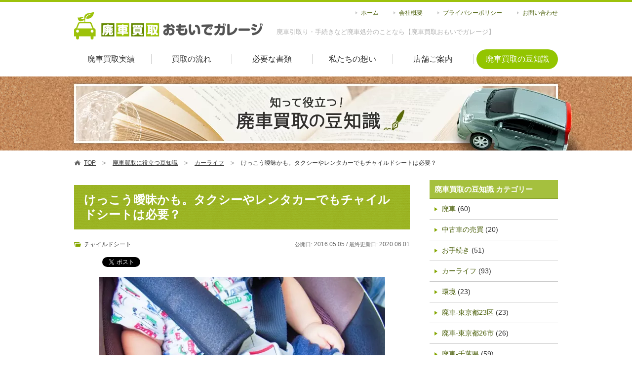

--- FILE ---
content_type: text/html; charset=UTF-8
request_url: https://www.omoide-garage.com/column/car-life/child-seat-1/
body_size: 21484
content:
<!DOCTYPE html PUBLIC "-//W3C//DTD XHTML 1.0 Transitional//EN" "http://www.w3.org/TR/xhtml1/DTD/xhtml1-transitional.dtd">
<html xmlns="http://www.w3.org/1999/xhtml" lang="ja" xml:lang="ja">
	<head>
		<meta http-equiv="Content-Type" content="text/html; charset=utf-8" />
		<title>けっこう曖昧かも。タクシーやレンタカーでもチャイルドシートは必要？| 廃車買取のおもいでガレージ</title>
		<meta http-equiv="Content-Style-Type" content="text/css" />
		<meta http-equiv="Content-Script-Type" content="text/javascript" />
				<link rel="stylesheet" media="all" type="text/css" href="https://www.omoide-garage.com/web/css/content.css?20230128" />
		<link rel="shortcut icon" type="image/x-icon" href="https://www.omoide-garage.com/web/img/favicon.ico" />
		<meta name='robots' content='index, follow, max-image-preview:large, max-snippet:-1, max-video-preview:-1' />
	<style>img:is([sizes="auto" i], [sizes^="auto," i]) { contain-intrinsic-size: 3000px 1500px }</style>
	
	<!-- This site is optimized with the Yoast SEO plugin v21.1 - https://yoast.com/wordpress/plugins/seo/ -->
	<link rel="canonical" href="https://www.omoide-garage.com/column/car-life/child-seat-1/" />
	<meta property="og:locale" content="ja_JP" />
	<meta property="og:type" content="article" />
	<meta property="og:title" content="けっこう曖昧かも。タクシーやレンタカーでもチャイルドシートは必要？| 廃車買取のおもいでガレージ" />
	<meta property="og:description" content="最近では定着してきたチャイルドシートですが、使用が義務づけられているのは、6歳未満です。 &amp;nbsp…" />
	<meta property="og:url" content="https://www.omoide-garage.com/column/car-life/child-seat-1/" />
	<meta property="og:site_name" content="廃車買取おもいでガレージ" />
	<meta property="article:published_time" content="2016-05-05T14:55:29+00:00" />
	<meta property="article:modified_time" content="2020-06-01T07:42:37+00:00" />
	<meta property="og:image" content="//www.omoide-garage.com/column/wp-content/uploads/51.jpg" />
	<meta property="og:image:width" content="1" />
	<meta property="og:image:height" content="1" />
	<meta property="og:image:type" content="image/jpeg" />
	<meta name="author" content="admin" />
	<meta name="twitter:card" content="summary_large_image" />
	<meta name="twitter:label1" content="執筆者" />
	<meta name="twitter:data1" content="admin" />
	<script type="application/ld+json" class="yoast-schema-graph">{"@context":"https://schema.org","@graph":[{"@type":"WebPage","@id":"https://www.omoide-garage.com/column/car-life/child-seat-1/","url":"https://www.omoide-garage.com/column/car-life/child-seat-1/","name":"けっこう曖昧かも。タクシーやレンタカーでもチャイルドシートは必要？| 廃車買取のおもいでガレージ","isPartOf":{"@id":"https://www.omoide-garage.com/column/#website"},"primaryImageOfPage":{"@id":"https://www.omoide-garage.com/column/car-life/child-seat-1/#primaryimage"},"image":{"@id":"https://www.omoide-garage.com/column/car-life/child-seat-1/#primaryimage"},"thumbnailUrl":"//www.omoide-garage.com/column/wp-content/uploads/51.jpg","datePublished":"2016-05-05T14:55:29+00:00","dateModified":"2020-06-01T07:42:37+00:00","author":{"@id":"https://www.omoide-garage.com/column/#/schema/person/b380aa3b7e4a3a3f67c44fd6fd17202d"},"breadcrumb":{"@id":"https://www.omoide-garage.com/column/car-life/child-seat-1/#breadcrumb"},"inLanguage":"ja","potentialAction":[{"@type":"ReadAction","target":["https://www.omoide-garage.com/column/car-life/child-seat-1/"]}]},{"@type":"ImageObject","inLanguage":"ja","@id":"https://www.omoide-garage.com/column/car-life/child-seat-1/#primaryimage","url":"//www.omoide-garage.com/column/wp-content/uploads/51.jpg","contentUrl":"//www.omoide-garage.com/column/wp-content/uploads/51.jpg"},{"@type":"BreadcrumbList","@id":"https://www.omoide-garage.com/column/car-life/child-seat-1/#breadcrumb","itemListElement":[{"@type":"ListItem","position":1,"name":"ホーム","item":"https://www.omoide-garage.com/column/"},{"@type":"ListItem","position":2,"name":"けっこう曖昧かも。タクシーやレンタカーでもチャイルドシートは必要？"}]},{"@type":"WebSite","@id":"https://www.omoide-garage.com/column/#website","url":"https://www.omoide-garage.com/column/","name":"廃車買取おもいでガレージ","description":"廃車買取に役立つ豆知識","potentialAction":[{"@type":"SearchAction","target":{"@type":"EntryPoint","urlTemplate":"https://www.omoide-garage.com/column/?s={search_term_string}"},"query-input":"required name=search_term_string"}],"inLanguage":"ja"},{"@type":"Person","@id":"https://www.omoide-garage.com/column/#/schema/person/b380aa3b7e4a3a3f67c44fd6fd17202d","name":"admin","image":{"@type":"ImageObject","inLanguage":"ja","@id":"https://www.omoide-garage.com/column/#/schema/person/image/","url":"https://secure.gravatar.com/avatar/5ba8133661d43413fd2af749f5ca6960?s=96&d=mm&r=g","contentUrl":"https://secure.gravatar.com/avatar/5ba8133661d43413fd2af749f5ca6960?s=96&d=mm&r=g","caption":"admin"},"url":"https://www.omoide-garage.com/column/author/admin/"}]}</script>
	<!-- / Yoast SEO plugin. -->


<link rel='dns-prefetch' href='//stats.wp.com' />
<link rel='dns-prefetch' href='//c0.wp.com' />
<link rel="alternate" type="application/rss+xml" title="廃車買取おもいでガレージ &raquo; けっこう曖昧かも。タクシーやレンタカーでもチャイルドシートは必要？ のコメントのフィード" href="https://www.omoide-garage.com/column/child-seat-1/feed/" />
<link rel='stylesheet' id='jetpack-videopress-video-block-view-css' href='https://www.omoide-garage.com/column/wp-content/plugins/jetpack/jetpack_vendor/automattic/jetpack-videopress/build/block-editor/blocks/video/view.css?minify=false&#038;ver=34ae973733627b74a14e' type='text/css' media='all' />
<link rel='stylesheet' id='mediaelement-css' href='https://c0.wp.com/c/6.7.4/wp-includes/js/mediaelement/mediaelementplayer-legacy.min.css' type='text/css' media='all' />
<link rel='stylesheet' id='wp-mediaelement-css' href='https://c0.wp.com/c/6.7.4/wp-includes/js/mediaelement/wp-mediaelement.min.css' type='text/css' media='all' />
<style id='classic-theme-styles-inline-css' type='text/css'>
/*! This file is auto-generated */
.wp-block-button__link{color:#fff;background-color:#32373c;border-radius:9999px;box-shadow:none;text-decoration:none;padding:calc(.667em + 2px) calc(1.333em + 2px);font-size:1.125em}.wp-block-file__button{background:#32373c;color:#fff;text-decoration:none}
</style>
<style id='global-styles-inline-css' type='text/css'>
:root{--wp--preset--aspect-ratio--square: 1;--wp--preset--aspect-ratio--4-3: 4/3;--wp--preset--aspect-ratio--3-4: 3/4;--wp--preset--aspect-ratio--3-2: 3/2;--wp--preset--aspect-ratio--2-3: 2/3;--wp--preset--aspect-ratio--16-9: 16/9;--wp--preset--aspect-ratio--9-16: 9/16;--wp--preset--color--black: #000000;--wp--preset--color--cyan-bluish-gray: #abb8c3;--wp--preset--color--white: #ffffff;--wp--preset--color--pale-pink: #f78da7;--wp--preset--color--vivid-red: #cf2e2e;--wp--preset--color--luminous-vivid-orange: #ff6900;--wp--preset--color--luminous-vivid-amber: #fcb900;--wp--preset--color--light-green-cyan: #7bdcb5;--wp--preset--color--vivid-green-cyan: #00d084;--wp--preset--color--pale-cyan-blue: #8ed1fc;--wp--preset--color--vivid-cyan-blue: #0693e3;--wp--preset--color--vivid-purple: #9b51e0;--wp--preset--gradient--vivid-cyan-blue-to-vivid-purple: linear-gradient(135deg,rgba(6,147,227,1) 0%,rgb(155,81,224) 100%);--wp--preset--gradient--light-green-cyan-to-vivid-green-cyan: linear-gradient(135deg,rgb(122,220,180) 0%,rgb(0,208,130) 100%);--wp--preset--gradient--luminous-vivid-amber-to-luminous-vivid-orange: linear-gradient(135deg,rgba(252,185,0,1) 0%,rgba(255,105,0,1) 100%);--wp--preset--gradient--luminous-vivid-orange-to-vivid-red: linear-gradient(135deg,rgba(255,105,0,1) 0%,rgb(207,46,46) 100%);--wp--preset--gradient--very-light-gray-to-cyan-bluish-gray: linear-gradient(135deg,rgb(238,238,238) 0%,rgb(169,184,195) 100%);--wp--preset--gradient--cool-to-warm-spectrum: linear-gradient(135deg,rgb(74,234,220) 0%,rgb(151,120,209) 20%,rgb(207,42,186) 40%,rgb(238,44,130) 60%,rgb(251,105,98) 80%,rgb(254,248,76) 100%);--wp--preset--gradient--blush-light-purple: linear-gradient(135deg,rgb(255,206,236) 0%,rgb(152,150,240) 100%);--wp--preset--gradient--blush-bordeaux: linear-gradient(135deg,rgb(254,205,165) 0%,rgb(254,45,45) 50%,rgb(107,0,62) 100%);--wp--preset--gradient--luminous-dusk: linear-gradient(135deg,rgb(255,203,112) 0%,rgb(199,81,192) 50%,rgb(65,88,208) 100%);--wp--preset--gradient--pale-ocean: linear-gradient(135deg,rgb(255,245,203) 0%,rgb(182,227,212) 50%,rgb(51,167,181) 100%);--wp--preset--gradient--electric-grass: linear-gradient(135deg,rgb(202,248,128) 0%,rgb(113,206,126) 100%);--wp--preset--gradient--midnight: linear-gradient(135deg,rgb(2,3,129) 0%,rgb(40,116,252) 100%);--wp--preset--font-size--small: 13px;--wp--preset--font-size--medium: 20px;--wp--preset--font-size--large: 36px;--wp--preset--font-size--x-large: 42px;--wp--preset--spacing--20: 0.44rem;--wp--preset--spacing--30: 0.67rem;--wp--preset--spacing--40: 1rem;--wp--preset--spacing--50: 1.5rem;--wp--preset--spacing--60: 2.25rem;--wp--preset--spacing--70: 3.38rem;--wp--preset--spacing--80: 5.06rem;--wp--preset--shadow--natural: 6px 6px 9px rgba(0, 0, 0, 0.2);--wp--preset--shadow--deep: 12px 12px 50px rgba(0, 0, 0, 0.4);--wp--preset--shadow--sharp: 6px 6px 0px rgba(0, 0, 0, 0.2);--wp--preset--shadow--outlined: 6px 6px 0px -3px rgba(255, 255, 255, 1), 6px 6px rgba(0, 0, 0, 1);--wp--preset--shadow--crisp: 6px 6px 0px rgba(0, 0, 0, 1);}:where(.is-layout-flex){gap: 0.5em;}:where(.is-layout-grid){gap: 0.5em;}body .is-layout-flex{display: flex;}.is-layout-flex{flex-wrap: wrap;align-items: center;}.is-layout-flex > :is(*, div){margin: 0;}body .is-layout-grid{display: grid;}.is-layout-grid > :is(*, div){margin: 0;}:where(.wp-block-columns.is-layout-flex){gap: 2em;}:where(.wp-block-columns.is-layout-grid){gap: 2em;}:where(.wp-block-post-template.is-layout-flex){gap: 1.25em;}:where(.wp-block-post-template.is-layout-grid){gap: 1.25em;}.has-black-color{color: var(--wp--preset--color--black) !important;}.has-cyan-bluish-gray-color{color: var(--wp--preset--color--cyan-bluish-gray) !important;}.has-white-color{color: var(--wp--preset--color--white) !important;}.has-pale-pink-color{color: var(--wp--preset--color--pale-pink) !important;}.has-vivid-red-color{color: var(--wp--preset--color--vivid-red) !important;}.has-luminous-vivid-orange-color{color: var(--wp--preset--color--luminous-vivid-orange) !important;}.has-luminous-vivid-amber-color{color: var(--wp--preset--color--luminous-vivid-amber) !important;}.has-light-green-cyan-color{color: var(--wp--preset--color--light-green-cyan) !important;}.has-vivid-green-cyan-color{color: var(--wp--preset--color--vivid-green-cyan) !important;}.has-pale-cyan-blue-color{color: var(--wp--preset--color--pale-cyan-blue) !important;}.has-vivid-cyan-blue-color{color: var(--wp--preset--color--vivid-cyan-blue) !important;}.has-vivid-purple-color{color: var(--wp--preset--color--vivid-purple) !important;}.has-black-background-color{background-color: var(--wp--preset--color--black) !important;}.has-cyan-bluish-gray-background-color{background-color: var(--wp--preset--color--cyan-bluish-gray) !important;}.has-white-background-color{background-color: var(--wp--preset--color--white) !important;}.has-pale-pink-background-color{background-color: var(--wp--preset--color--pale-pink) !important;}.has-vivid-red-background-color{background-color: var(--wp--preset--color--vivid-red) !important;}.has-luminous-vivid-orange-background-color{background-color: var(--wp--preset--color--luminous-vivid-orange) !important;}.has-luminous-vivid-amber-background-color{background-color: var(--wp--preset--color--luminous-vivid-amber) !important;}.has-light-green-cyan-background-color{background-color: var(--wp--preset--color--light-green-cyan) !important;}.has-vivid-green-cyan-background-color{background-color: var(--wp--preset--color--vivid-green-cyan) !important;}.has-pale-cyan-blue-background-color{background-color: var(--wp--preset--color--pale-cyan-blue) !important;}.has-vivid-cyan-blue-background-color{background-color: var(--wp--preset--color--vivid-cyan-blue) !important;}.has-vivid-purple-background-color{background-color: var(--wp--preset--color--vivid-purple) !important;}.has-black-border-color{border-color: var(--wp--preset--color--black) !important;}.has-cyan-bluish-gray-border-color{border-color: var(--wp--preset--color--cyan-bluish-gray) !important;}.has-white-border-color{border-color: var(--wp--preset--color--white) !important;}.has-pale-pink-border-color{border-color: var(--wp--preset--color--pale-pink) !important;}.has-vivid-red-border-color{border-color: var(--wp--preset--color--vivid-red) !important;}.has-luminous-vivid-orange-border-color{border-color: var(--wp--preset--color--luminous-vivid-orange) !important;}.has-luminous-vivid-amber-border-color{border-color: var(--wp--preset--color--luminous-vivid-amber) !important;}.has-light-green-cyan-border-color{border-color: var(--wp--preset--color--light-green-cyan) !important;}.has-vivid-green-cyan-border-color{border-color: var(--wp--preset--color--vivid-green-cyan) !important;}.has-pale-cyan-blue-border-color{border-color: var(--wp--preset--color--pale-cyan-blue) !important;}.has-vivid-cyan-blue-border-color{border-color: var(--wp--preset--color--vivid-cyan-blue) !important;}.has-vivid-purple-border-color{border-color: var(--wp--preset--color--vivid-purple) !important;}.has-vivid-cyan-blue-to-vivid-purple-gradient-background{background: var(--wp--preset--gradient--vivid-cyan-blue-to-vivid-purple) !important;}.has-light-green-cyan-to-vivid-green-cyan-gradient-background{background: var(--wp--preset--gradient--light-green-cyan-to-vivid-green-cyan) !important;}.has-luminous-vivid-amber-to-luminous-vivid-orange-gradient-background{background: var(--wp--preset--gradient--luminous-vivid-amber-to-luminous-vivid-orange) !important;}.has-luminous-vivid-orange-to-vivid-red-gradient-background{background: var(--wp--preset--gradient--luminous-vivid-orange-to-vivid-red) !important;}.has-very-light-gray-to-cyan-bluish-gray-gradient-background{background: var(--wp--preset--gradient--very-light-gray-to-cyan-bluish-gray) !important;}.has-cool-to-warm-spectrum-gradient-background{background: var(--wp--preset--gradient--cool-to-warm-spectrum) !important;}.has-blush-light-purple-gradient-background{background: var(--wp--preset--gradient--blush-light-purple) !important;}.has-blush-bordeaux-gradient-background{background: var(--wp--preset--gradient--blush-bordeaux) !important;}.has-luminous-dusk-gradient-background{background: var(--wp--preset--gradient--luminous-dusk) !important;}.has-pale-ocean-gradient-background{background: var(--wp--preset--gradient--pale-ocean) !important;}.has-electric-grass-gradient-background{background: var(--wp--preset--gradient--electric-grass) !important;}.has-midnight-gradient-background{background: var(--wp--preset--gradient--midnight) !important;}.has-small-font-size{font-size: var(--wp--preset--font-size--small) !important;}.has-medium-font-size{font-size: var(--wp--preset--font-size--medium) !important;}.has-large-font-size{font-size: var(--wp--preset--font-size--large) !important;}.has-x-large-font-size{font-size: var(--wp--preset--font-size--x-large) !important;}
:where(.wp-block-post-template.is-layout-flex){gap: 1.25em;}:where(.wp-block-post-template.is-layout-grid){gap: 1.25em;}
:where(.wp-block-columns.is-layout-flex){gap: 2em;}:where(.wp-block-columns.is-layout-grid){gap: 2em;}
:root :where(.wp-block-pullquote){font-size: 1.5em;line-height: 1.6;}
</style>
<link rel='stylesheet' id='ez-toc-css' href='https://www.omoide-garage.com/column/wp-content/plugins/easy-table-of-contents/assets/css/screen.min.css?ver=2.0.55' type='text/css' media='all' />
<style id='ez-toc-inline-css' type='text/css'>
div#ez-toc-container .ez-toc-title {font-size: 150%;}div#ez-toc-container .ez-toc-title {font-weight: 500;}div#ez-toc-container ul li {font-size: 100%;}div#ez-toc-container nav ul ul li ul li {font-size: %!important;}div#ez-toc-container {background: #efefef;border: 1px solid #efefef;}div#ez-toc-container p.ez-toc-title {color: #999;}div#ez-toc-container ul.ez-toc-list a {color: #428bca;}div#ez-toc-container ul.ez-toc-list a:hover {color: #2a6496;}div#ez-toc-container ul.ez-toc-list a:visited {color: #428bca;}
.ez-toc-container-direction {direction: ltr;}.ez-toc-counter ul{counter-reset: item ;}.ez-toc-counter nav ul li a::before {content: counters(item, ".", decimal) ". ";display: inline-block;counter-increment: item;flex-grow: 0;flex-shrink: 0;margin-right: .2em; float: left; }.ez-toc-widget-direction {direction: ltr;}.ez-toc-widget-container ul{counter-reset: item ;}.ez-toc-widget-container nav ul li a::before {content: counters(item, ".", decimal) ". ";display: inline-block;counter-increment: item;flex-grow: 0;flex-shrink: 0;margin-right: .2em; float: left; }
</style>
<link rel='stylesheet' id='wordpress-popular-posts-css-css' href='https://www.omoide-garage.com/column/wp-content/plugins/wordpress-popular-posts/assets/css/wpp.css?ver=6.3.2' type='text/css' media='all' />
<link rel="https://api.w.org/" href="https://www.omoide-garage.com/column/wp-json/" /><link rel="alternate" title="JSON" type="application/json" href="https://www.omoide-garage.com/column/wp-json/wp/v2/posts/2018" /><link rel='shortlink' href='https://www.omoide-garage.com/column/?p=2018' />
<link rel="alternate" title="oEmbed (JSON)" type="application/json+oembed" href="https://www.omoide-garage.com/column/wp-json/oembed/1.0/embed?url=https%3A%2F%2Fwww.omoide-garage.com%2Fcolumn%2Fcar-life%2Fchild-seat-1%2F" />
<link rel="alternate" title="oEmbed (XML)" type="text/xml+oembed" href="https://www.omoide-garage.com/column/wp-json/oembed/1.0/embed?url=https%3A%2F%2Fwww.omoide-garage.com%2Fcolumn%2Fcar-life%2Fchild-seat-1%2F&#038;format=xml" />
	<style>img#wpstats{display:none}</style>
		            <style id="wpp-loading-animation-styles">@-webkit-keyframes bgslide{from{background-position-x:0}to{background-position-x:-200%}}@keyframes bgslide{from{background-position-x:0}to{background-position-x:-200%}}.wpp-widget-placeholder,.wpp-widget-block-placeholder,.wpp-shortcode-placeholder{margin:0 auto;width:60px;height:3px;background:#dd3737;background:linear-gradient(90deg,#dd3737 0%,#571313 10%,#dd3737 100%);background-size:200% auto;border-radius:3px;-webkit-animation:bgslide 1s infinite linear;animation:bgslide 1s infinite linear}</style>
            		<style type="text/css" id="wp-custom-css">
			/* テスト用LPのアコーディオン */

.l-accordion input {
  display: none;
}

.l-accordion .l-accordion-inside {
  border: 0px solid #555;
  height: 0;
  opacity: 0;
  transition: 0.5s;
}

.l-accordion input:checked~.l-accordion-inside {
  height: auto;
  opacity: 1;
}

.l-accordion .l-accordion-switch {
  position: relative;
  display: block;
  background-color: #FFFFBF;
  font-weight: bold;
  padding: 8px;
  cursor: pointer;
}

.l-accordion .l-accordion-switch::before,
.l-accordion .l-accordion-switch::after {
  content: '';
  position: absolute;
  display: block;
  width: 14px;
  height: 3px;
  background: #555;
  top: 50%;
  right: 10px;
  transform: translateY(-50%);
}

.l-accordion .l-accordion-switch::after {
  transform: translateY(-50%) rotate(90deg);
  transition: 0.5s;
}

.l-accordion input:checked~.l-accordion-switch::after {
  transform: rotate(0);
  transition: 0.5s;
}


/* テスト用LPのボタン */

.button001 a {
    background: #BFEFFF;
    border-radius: 3px;
    position: relative;
    display: flex;
    justify-content: space-around;
    align-items: center;
    margin: 0 auto;
    max-width: 480px;
    padding: 10px 25px;
    color: #000000;
    transition: 0.3s ease-in-out;
    font-weight: 500;
}
.button001 a:hover {
    background: #313131;
    color: #FFF;
}
.button001 a:after {
    content: '';
    width: 5px;
    height: 5px;
    border-top: 3px solid #313131;
    border-right: 3px solid #313131;
    transform: rotate(45deg) translateY(-50%);
    position: absolute;
    top: 50%;
    right: 20px;
    border-radius: 1px;
    transition: 0.3s ease-in-out;
}
.button001 a:hover:after {
    border-color: #FFF;
}

		</style>
				<script src="https://www.omoide-garage.com/web/js/jquery-2.2.4.min.js"></script>
		<script type="text/javascript" src="https://www.omoide-garage.com/web/js/content.js?20230128"></script>
		<!-- Google Tag Manager -->
		<script> if(!is_lh()){ (function(w,d,s,l,i){w[l]=w[l]||[];w[l].push({'gtm.start':
		new Date().getTime(),event:'gtm.js'});var f=d.getElementsByTagName(s)[0],
		j=d.createElement(s),dl=l!='dataLayer'?'&l='+l:'';j.async=true;j.src=
		'https://www.googletagmanager.com/gtm.js?id='+i+dl;f.parentNode.insertBefore(j,f);
		})(window,document,'script','dataLayer','GTM-WNW32QM'); } </script>
		<!-- End Google Tag Manager -->
		<script async src="https://www.googletagmanager.com/gtag/js?id=AW-973937716"></script>
		<script> if(!is_lh()){ window.dataLayer = window.dataLayer || []; function gtag(){dataLayer.push(arguments);} gtag('js', new Date()); gtag('config', 'AW-973937716'); } </script>
	</head>
	<body>
		<!-- Google Tag Manager (noscript) -->
		<noscript><iframe src="https://www.googletagmanager.com/ns.html?id=GTM-WNW32QM" height="0" width="0" style="display:none;visibility:hidden"></iframe></noscript>
		<!-- End Google Tag Manager (noscript) -->
						<div class="header">
			<div class="cf">
				<div class="lf">
					<div class="logo" itemscope itemtype="http://schema.org/Organization"><a itemprop="url" href="https://www.omoide-garage.com/"><img itemprop="logo" src="https://www.omoide-garage.com/web/images/hlogo.gif" width="382" height="56" alt="廃車買取おもいでガレージ" /></a></div>
					<p class="h1">廃車引取り・手続きなど廃車処分のことなら【廃車買取おもいでガレージ】</p>
				</div>
				<div class="rh">
					<ul>
						<li><a href="https://www.omoide-garage.com/">ホーム</a></li>
						<li><a href="https://www.omoide-garage.com/company/">会社概要</a></li>
						<li><a href="https://www.omoide-garage.com/privacy/">プライバシーポリシー</a></li>
						<li><a href="mailto:contact@omoide-garage.com">お問い合わせ</a></li>
					</ul>
									</div>
			</div>
		</div>
		<div class="menu">
			<ul class="cf">
				<li class="m1"><a href="https://www.omoide-garage.com/price/">廃車買取実績</a></li>
				<li class="m2"><a href="https://www.omoide-garage.com/flow/">買取の流れ</a></li>
				<li class="m3"><a href="https://www.omoide-garage.com/documents/">必要な書類</a></li>
				<li class="m4"><a href="https://www.omoide-garage.com/mind/">私たちの想い</a></li>
				<li class="m5"><a href="https://www.omoide-garage.com/access/">店舗ご案内</a></li>
				<li class="m6"><a class="sel" href="https://www.omoide-garage.com/column/">廃車買取の豆知識</a></li>
			</ul>
		</div>
		<div class="subbnr colbnr">
	<div class="cont">
		<div class="h1">知って役立つ！廃車買取の豆知識</div>
	</div>
</div>
<div class="pathway">
	<ul class="cf">
		<li class="home"><a href="https://www.omoide-garage.com/"><span>TOP</span></a></li>
						<li><a href="https://www.omoide-garage.com/column/"><span>廃車買取に役立つ豆知識</span></a></li>
						<li><a href="https://www.omoide-garage.com/column/car-life/"><span>カーライフ</span></a></li>
						<li class="lst">けっこう曖昧かも。タクシーやレンタカーでもチャイルドシートは必要？</li>
			</ul>
</div>
<script type="application/ld+json"> { "@context": "https://schema.org", "@type": "BreadcrumbList", "itemListElement": [{ "@type": "ListItem", "position": 1, "name": "廃車買取おもいでガレージ", "item": "https://www.omoide-garage.com/" },{ "@type": "ListItem", "position": 2, "name": "廃車買取に役立つ豆知識", "item": "https://www.omoide-garage.com/column/" },{ "@type": "ListItem", "position": 3, "name": "カーライフ", "item": "https://www.omoide-garage.com/column/car-life/" },{ "@type": "ListItem", "position": 4, "name": "けっこう曖昧かも。タクシーやレンタカーでもチャイルドシートは必要？", "item": "https://www.omoide-garage.com/" }] } </script>
<div class="content cf">
	<div class="lbar">
						<h1 class="ptitle">けっこう曖昧かも。タクシーやレンタカーでもチャイルドシートは必要？</h1>
		<div class="detcats cf">
						<div><a href="https://www.omoide-garage.com/column/car-life/child-seat/">チャイルドシート</a></div>
						<span><b>公開日: </b>2016.05.05  / <b>最終更新日: </b>2020.06.01</span>
					</div>
		<script type="text/javascript" src="https://b.st-hatena.com/js/bookmark_button.js" charset="utf-8" async></script>
		<script src="https://apis.google.com/js/platform.js" async defer> { lang: 'ja' } </script>
		<div class="social cf">
			<div class="fb"><div class="fb-like" data-href="https://www.omoide-garage.com/column/car-life/child-seat-1/" data-send="false" data-layout="button_count" data-width="450" data-show-faces="false"></div></div>
			<div class="ht"><a href="https://www.omoide-garage.com/column/car-life/child-seat-1/" class="hatena-bookmark-button" data-hatena-bookmark-layout="simple-balloon" data-hatena-bookmark-lang="ja" title="このエントリーをはてなブックマークに追加"><img src="https://b.st-hatena.com/images/entry-button/button-only@2x.png" alt="このエントリーをはてなブックマークに追加" width="20" height="20" /></a></div>
			<div class="tw"><a href="https://twitter.com/share" class="twitter-share-button" data-url="https://www.omoide-garage.com/column/car-life/child-seat-1/" data-lang="ja">ツイート</a></div>
			<div class="gp"><div class="g-plusone" data-size="medium"></div></div>
			<div class="pt"><a data-pocket-label="pocket" data-pocket-count="horizontal" class="pocket-btn" data-lang="en"></a></div>
		</div>
		<div class="cdetmimg"><span><img src="//www.omoide-garage.com/column/wp-content/uploads/51.jpg" class="attachment-full size-full wp-post-image" alt="" decoding="async" /></span></div>		<div class="cdettxt"><div class="mcetxt"><p>最近では定着してきたチャイルドシートですが、使用が義務づけられているのは、6歳未満です。</p>
<p>&nbsp;</p>
<p>また年齢が6歳を超えていても体の小さな子供にはチャイルドシートやジュニアシートを使用しましょう。大人用のシートベルトは身長が約140cm以上を対象としています。</p>
<p>&nbsp;</p>
<div id="ez-toc-container" class="ez-toc-v2_0_55 counter-hierarchy ez-toc-counter ez-toc-container-direction">
<p class="ez-toc-title">目次</p>
<nav><ul class='ez-toc-list ez-toc-list-level-1 ' ><li class='ez-toc-page-1 ez-toc-heading-level-2'><a class="ez-toc-link ez-toc-heading-1" href="#%E6%AD%A3%E3%81%97%E3%81%84%E4%BD%BF%E7%94%A8%E6%96%B9%E6%B3%95%E3%82%92" title="正しい使用方法を">正しい使用方法を</a></li><li class='ez-toc-page-1 ez-toc-heading-level-2'><a class="ez-toc-link ez-toc-heading-2" href="#%E3%83%81%E3%83%A3%E3%82%A4%E3%83%AB%E3%83%89%E3%82%B7%E3%83%BC%E3%83%88%E3%81%AF%E3%83%9E%E3%82%A4%E3%82%AB%E3%83%BC%E3%81%A0%E3%81%91%EF%BC%9F" title="チャイルドシートはマイカーだけ？">チャイルドシートはマイカーだけ？</a></li><li class='ez-toc-page-1 ez-toc-heading-level-2'><a class="ez-toc-link ez-toc-heading-3" href="#%E3%82%BF%E3%82%AF%E3%82%B7%E3%83%BC%E3%82%84%E3%83%90%E3%82%B9%E3%81%AB%E3%81%8A%E3%81%84%E3%81%A6%E3%81%AF%EF%BC%9F" title="タクシーやバスにおいては？">タクシーやバスにおいては？</a></li><li class='ez-toc-page-1 ez-toc-heading-level-2'><a class="ez-toc-link ez-toc-heading-4" href="#%E5%8F%8B%E4%BA%BA%E3%81%AE%E8%BB%8A%E3%81%AB%E4%B9%97%E3%82%8B%E5%A0%B4%E5%90%88%E3%81%A7%E3%81%AF%E3%83%BB%E3%83%BB%E3%83%BB%EF%BC%9F" title="友人の車に乗る場合では・・・？">友人の車に乗る場合では・・・？</a></li><li class='ez-toc-page-1 ez-toc-heading-level-2'><a class="ez-toc-link ez-toc-heading-5" href="#%E4%BD%BF%E7%94%A8%E7%BE%A9%E5%8B%99%E3%81%AE%E9%99%A4%E5%A4%96%E4%BE%8B" title="使用義務の除外例">使用義務の除外例</a></li><li class='ez-toc-page-1 ez-toc-heading-level-2'><a class="ez-toc-link ez-toc-heading-6" href="#%E6%AD%BB%E4%BA%A1%E7%8E%87%E3%81%8C%EF%BC%96%EF%BC%8E%EF%BC%95%E5%80%8D%E3%81%AB%EF%BC%81" title="死亡率が６．５倍に！">死亡率が６．５倍に！</a><ul class='ez-toc-list-level-3'><li class='ez-toc-heading-level-3'><a class="ez-toc-link ez-toc-heading-7" href="#%E4%BD%BF%E7%94%A8%E7%BE%A9%E5%8B%99%E5%BE%8C%E3%81%AE6%E6%AD%B3%E4%BB%A5%E4%B8%8A%E3%81%AF%EF%BC%9F" title="使用義務後の6歳以上は？">使用義務後の6歳以上は？</a></li></ul></li><li class='ez-toc-page-1 ez-toc-heading-level-2'><a class="ez-toc-link ez-toc-heading-8" href="#%E3%81%BE%E3%81%A8%E3%82%81" title="まとめ">まとめ</a></li><li class='ez-toc-page-1 ez-toc-heading-level-2'><a class="ez-toc-link ez-toc-heading-9" href="#%E6%84%9B%E8%BB%8A%E3%81%AE%E5%87%A6%E5%88%86%E3%82%92%E8%80%83%E3%81%88%E3%81%A6%E3%81%84%E3%82%8B%E6%96%B9%E5%BF%85%E8%A6%8B%EF%BC%81%E3%80%80%E3%81%82%E3%81%AA%E3%81%9F%E3%81%AE%E3%82%AF%E3%83%AB%E3%83%9E%E8%B2%B7%E5%8F%96%E3%82%8A%E3%81%BE%E3%81%99%EF%BC%81" title="愛車の処分を考えている方必見！　あなたのクルマ買取ります！">愛車の処分を考えている方必見！　あなたのクルマ買取ります！</a></li></ul></nav></div>
<h2><span class="ez-toc-section" id="%E6%AD%A3%E3%81%97%E3%81%84%E4%BD%BF%E7%94%A8%E6%96%B9%E6%B3%95%E3%82%92"></span>正しい使用方法を<span class="ez-toc-section-end"></span></h2>
<p> チャイルドシートやジュニアシートは、説明書通りに正しく設置しなければまったく無意味です。それだけでなく正しく使用しないと急ブレーキの際などシートベルトが首にかかって首の骨を損傷したり、内臓損損傷の恐れもあるなど、逆に危険が増えてしまいます。</p>
<p>&nbsp;</p>
<p>もちろん、使用義務違反をした場合は違反点数１点加算になります。必ず正しく装置し、子供の命を守ってあげましょう。</p>
<p>&nbsp;</p>
<p><a href="../../../../price/toyota/" target="_blank" rel="noopener noreferrer"><img fetchpriority="high" decoding="async" style="vertical-align: middle; margin-bottom: 5px;" src="../../../../web/uploaded/tiny/1567583167476.png" alt="" width="670" height="250" /></a></p>
<h2><span class="ez-toc-section" id="%E3%83%81%E3%83%A3%E3%82%A4%E3%83%AB%E3%83%89%E3%82%B7%E3%83%BC%E3%83%88%E3%81%AF%E3%83%9E%E3%82%A4%E3%82%AB%E3%83%BC%E3%81%A0%E3%81%91%EF%BC%9F"></span>チャイルドシートはマイカーだけ？<span class="ez-toc-section-end"></span></h2>
<p>最近では、自家用車を保有する家庭は、減少傾向にあると言われています。ではレンタカーやカーシェアリングを使う場合はどうでしょう。</p>
<p>&nbsp;</p>
<p>チャイルドシートは必要なのでしょうか？</p>
<p>&nbsp;</p>
<p>答えは・・・<strong>“○”</strong>です。</p>
<p>&nbsp;</p>
<p>レンタカーやカーシェアリングでも、道路交通法上チャイルドシートは必要になります。</p>
<p>&nbsp;</p>
<p>レンタカーやカーシェアリングだからといって、６歳未満児にチャイルドシートを使用させないのは違反であることはもちろん、安全性からも必ず使用するようにしましょう。</p>
<p>&nbsp;</p>
<p>レンタカーでもチャイルドシートを貸出ている場合があります。チャイルドシートを持っていない方は、レンタカー会社に確認してみましょう。一方、カーシェアリングでは、ご自身で準備しないといけないことのほうが多いようです。</p>
<p>&nbsp;</p>
<p>&nbsp;</p>
<p>&nbsp;</p>
<h2><span class="ez-toc-section" id="%E3%82%BF%E3%82%AF%E3%82%B7%E3%83%BC%E3%82%84%E3%83%90%E3%82%B9%E3%81%AB%E3%81%8A%E3%81%84%E3%81%A6%E3%81%AF%EF%BC%9F"></span>タクシーやバスにおいては？<span class="ez-toc-section-end"></span></h2>
<p>自家用車の無い家庭や、そもそも免許を持っていないママさんたちが、小さいお子様を連れて移動するときにタクシーやバスを利用することもあるでしょう。タクシーやバスは、6歳未満の幼児を乗せる場合、チャイルドシートは必要なのでしょうか？</p>
<p>&nbsp;</p>
<p>答えは・・・<strong>“×”</strong>です。</p>
<p>&nbsp;</p>
<p>チャイルドシートの使用義務免除に関する法律はこのようにあります。※道路運送法第三条第一号は、一般旅客自動車運送事業の用に供される自動車の運転者が当該事業に係る旅客である幼児を乗車させるとき。</p>
<p>&nbsp;</p>
<p>これは、タクシーやバスにお客さんとして乗車する場合には、チャイルドシートの使用義務は免除されるということです。 </p>
<p><img decoding="async" style="float: left; margin-right: 10px; margin-bottom: 5px;" src="../../../../web/uploaded/tiny/1462516773698.jpeg" alt="" width="335" height="224" />タクシーやバスが、事前に客層や人数を把握することは難しく、お客さんに対応してチャイルドシートなどを準備するのは現実不可能に近いからです。</p>
<p>&nbsp;</p>
<p>そのため、タクシーやバス乗車する場合、チャイルドシートの使用義務は除されています。</p>
<p>&nbsp;</p>
<p>&nbsp;</p>
<p>&nbsp;</p>
<p>&nbsp;</p>
<p>&nbsp;</p>
<h2><span class="ez-toc-section" id="%E5%8F%8B%E4%BA%BA%E3%81%AE%E8%BB%8A%E3%81%AB%E4%B9%97%E3%82%8B%E5%A0%B4%E5%90%88%E3%81%A7%E3%81%AF%E3%83%BB%E3%83%BB%E3%83%BB%EF%BC%9F"></span>友人の車に乗る場合では・・・？<span class="ez-toc-section-end"></span></h2>
<p>自宅に車がなくてもお友達とお出かけしたりすることもありますよね？では友人所有の車に同乗して遊びに行こうとしたとき、チャイルドシートは必要でしょうか？</p>
<p>&nbsp;</p>
<p>答えは・・・<strong>“○”</strong>です。</p>
<p>&nbsp;</p>
<p>友人の車であっても使用の義務がありますので、チャイルドシートを自身で用意するなどして備えて下さい。</p>
<p>&nbsp;</p>
<p>&nbsp;</p>
<h2><span class="ez-toc-section" id="%E4%BD%BF%E7%94%A8%E7%BE%A9%E5%8B%99%E3%81%AE%E9%99%A4%E5%A4%96%E4%BE%8B"></span>使用義務の除外例<span class="ez-toc-section-end"></span></h2>
<ul>
<li>チャイルドシートを固定できない車の構造</li>
</ul>
<p>（幼児専用の座席になっている送迎バスなども）</p>
<p>&nbsp;</p>
<ul>
<li>可能な限りのチャイルドシートを設置しても子供の人数のほうが多い</li>
</ul>
<p>（チャイルドシートに座れない子供）</p>
<ul>
<li>授乳やおむつ交換</li>
<li>病気やケガで子供を病院へ運ぶき</li>
<li>股関節脱臼や皮膚疾患などでチャイルドシートの着用が適さない</li>
<li>あきらかな肥満でチャイルドシートのサイズがあわない</li>
<li>迷子などのトラブルで警察などへ緊急で連れて行くとき</li>
<li>6歳未満でも身長が140cmを超えシートベルトでも安全が確保できる</li>
</ul>
<p><strong> </strong></p>
<h2><span class="ez-toc-section" id="%E6%AD%BB%E4%BA%A1%E7%8E%87%E3%81%8C%EF%BC%96%EF%BC%8E%EF%BC%95%E5%80%8D%E3%81%AB%EF%BC%81"></span>死亡率が６．５倍に！<span class="ez-toc-section-end"></span></h2>
<p><img loading="lazy" decoding="async" style="float: left; margin-right: 10px; margin-bottom: 5px;" src="../../../../web/uploaded/tiny/1462516902823.jpeg" alt="" width="335" height="252" />チャイルドシートで子供の命がどれだけ守れるのでしょうか？</p>
<p>是非ママさんパパさんに知っていてほしい事実があります。</p>
<p>&nbsp;</p>
<p>2014年に起きた交通事故のうち、6歳未満のチャイルドシート非着用死亡率が着用していた子供と比べると、なんと、<strong>6.5</strong><strong>倍</strong>だったそうです。</p>
<p>&nbsp;</p>
<p>&nbsp;</p>
<p>&nbsp;</p>
<p><span style="text-decoration: underline;">チャイルドシートの着用状況を全国一斉に調査した結果</span></p>
<p>&nbsp;</p>
<p>13.084人中・・・着用8.198人（62.7％）</p>
<p>&nbsp;</p>
<p>このなかで、１歳未満の着用率85.2％、５歳児になると38.1％と、年齢が上がるにしたがって意識の低下が目立ちます。いかに子どもの安全を確保してくれているか、数字として目にするとなおさら説得力が出てきます。</p>
<p>&nbsp;</p>
<h3><span class="ez-toc-section" id="%E4%BD%BF%E7%94%A8%E7%BE%A9%E5%8B%99%E5%BE%8C%E3%81%AE6%E6%AD%B3%E4%BB%A5%E4%B8%8A%E3%81%AF%EF%BC%9F"></span>使用義務後の6歳以上は？<span class="ez-toc-section-end"></span></h3>
<p>チャイルドシートの使用義務を超えた6歳以上の子供はジュニアシートにしましょう。ジュニアシートは体重15kgから使用可能です。</p>
<p>&nbsp;</p>
<p>肩紐のある5点式に比べ、ジュニアシートシートベルトに近い3点式のベルトになりチャイルドシートのような複雑さがなく簡単に使えるようになります。</p>
<p>&nbsp;</p>
<p>&nbsp;</p>
<p>&nbsp;</p>
<h2><span class="ez-toc-section" id="%E3%81%BE%E3%81%A8%E3%82%81"></span>まとめ<span class="ez-toc-section-end"></span></h2>
<p><span style="background-color: #ffffff;">チャイルドシートやジュニアシートは子どもの命を守るために必要なものです。</span><span style="background-color: #ffffff;">面倒だからついつい、となりがちですが、違反になるから守るのではなく<strong>大切な子供を守る手段</strong>として、必ずチャイルドシートに乗せてあげましょう！</span></p>
<p><span style="background-color: #ffffff;"> </span></p>
<p><span style="background-color: #ffffff;"> </span></p>
<p><span style="background-color: #ffffff;"> </span></p>
<h2><span class="ez-toc-section" id="%E6%84%9B%E8%BB%8A%E3%81%AE%E5%87%A6%E5%88%86%E3%82%92%E8%80%83%E3%81%88%E3%81%A6%E3%81%84%E3%82%8B%E6%96%B9%E5%BF%85%E8%A6%8B%EF%BC%81%E3%80%80%E3%81%82%E3%81%AA%E3%81%9F%E3%81%AE%E3%82%AF%E3%83%AB%E3%83%9E%E8%B2%B7%E5%8F%96%E3%82%8A%E3%81%BE%E3%81%99%EF%BC%81"></span>愛車の処分を考えている方必見！　あなたのクルマ買取ります！<span class="ez-toc-section-end"></span></h2>
<p><strong><img loading="lazy" decoding="async" src="../../../../web/uploaded/tiny/1517302910167.jpg" alt="" width="670" height="446" /></strong></p>
<p><strong> </strong></p>
<p>廃車をするにあたって<strong>最初の一歩は『あなたの愛車の価格を知る』こと</strong>です。</p>
<p>&nbsp;</p>
<p>おもいでガレージの問合せフォームから査定依頼をすると、あたなの愛車の価格がかんたんにわかります。<strong>廃車査定は現車を見せる必要がないのが特徴</strong>で、その場にいながら手軽に金額を知ることができるのです。</p>
<p>&nbsp;</p>
<p>まずはお気軽に査定額を調べることから始めてみましょう！</p>
<p>&nbsp;</p>
<p><div class="cm_form"><form class="inquiry" action="https://www.omoide-garage.com/contact/#form" method="post" novalidate="1">
		<div class="ti"><img decoding="async" src="//www.omoide-garage.com/web/images/form_title2.png" width="640" alt="WEBでお気軽にあなたの愛車を無料査定" loading="lazy" /></div>
		<div class="cont">
		<div class="stp st1">
			<div class="tt">ご利用の愛車について</div>
			<table>
				<tr>
					<th><span class="rq">メーカー</span></th>
					<td colspan="3">
						<div class="sl">
							<select name="maker" data-models="https://www.omoide-garage.com/contact/fm_models/" required data-req="1">
								<option value="">選択してください</option>
																<optgroup label="国産車">
																		<option value="トヨタ">トヨタ</option>
																		<option value="ニッサン">ニッサン</option>
																		<option value="ホンダ">ホンダ</option>
																		<option value="マツダ">マツダ</option>
																		<option value="スバル">スバル</option>
																		<option value="スズキ">スズキ</option>
																		<option value="三菱">三菱</option>
																		<option value="ダイハツ">ダイハツ</option>
																		<option value="イスズ">イスズ</option>
																		<option value="レクサス">レクサス</option>
																		<option value="光岡自動車">光岡自動車</option>
																		<option value="日野自動車">日野自動車</option>
																		<option value="三菱ふそう">三菱ふそう</option>
																		<option value="UDトラックス">UDトラックス</option>
																	</optgroup>
																<optgroup label="輸入車">
																		<option value="メルセデス・ベンツ">メルセデス・ベンツ</option>
																		<option value="AMG">AMG</option>
																		<option value="BMW">BMW</option>
																		<option value="BMWアルピナ">BMWアルピナ</option>
																		<option value="アウディ">アウディ</option>
																		<option value="フォルクスワーゲン">フォルクスワーゲン</option>
																		<option value="オペル">オペル</option>
																		<option value="ポルシェ">ポルシェ</option>
																		<option value="スマート">スマート</option>
																		<option value="キャデラック">キャデラック</option>
																		<option value="シボレー">シボレー</option>
																		<option value="ビュイック">ビュイック</option>
																		<option value="ポンテアック">ポンテアック</option>
																		<option value="ハマー">ハマー</option>
																		<option value="GMC">GMC</option>
																		<option value="フォード">フォード</option>
																		<option value="リンカーン">リンカーン</option>
																		<option value="クライスラー">クライスラー</option>
																		<option value="ダッジ">ダッジ</option>
																		<option value="ジープ">ジープ</option>
																		<option value="ロールスロイス">ロールスロイス</option>
																		<option value="ベントレー">ベントレー</option>
																		<option value="ジャガー">ジャガー</option>
																		<option value="ランドローバー">ランドローバー</option>
																		<option value="ロータス">ロータス</option>
																		<option value="ローバー">ローバー</option>
																		<option value="ボルボ">ボルボ</option>
																		<option value="サーブ">サーブ</option>
																		<option value="プジョー">プジョー</option>
																		<option value="ルノー">ルノー</option>
																		<option value="シトロエン">シトロエン</option>
																		<option value="フィアット">フィアット</option>
																		<option value="アルファロメオ">アルファロメオ</option>
																		<option value="フェラーリ">フェラーリ</option>
																		<option value="ランボルギーニ">ランボルギーニ</option>
																		<option value="マセラティ">マセラティ</option>
																		<option value="ランチア">ランチア</option>
																		<option value="ヒュンダイ">ヒュンダイ</option>
																		<option value="その他">その他</option>
																	</optgroup>
															</select>
						</div>
											</td>
				</tr>
				<tr>
					<th><span class="rq">車種</span></th>
					<td colspan="3">
						<div class="sl">
							<select name="model" required data-req="1">
								<option value="">選択してください</option>
															</select>
						</div>
											</td>
				</tr>
				<tr>
					<th><span class="rq">車の状態</span></th>
					<td>
						<div class="sl">
							<select name="condition" required data-req="1">
								<option value="">選択してください</option>
																<option value="街中を走行できる">街中を走行できる</option>
																<option value="エンジンはかかるが街中の走行は厳しい">エンジンはかかるが街中の走行は厳しい</option>
																<option value="バッテリーがあがって動かない">バッテリーがあがって動かない</option>
																<option value="不動車">不動車</option>
																<option value="事故車">事故車</option>
																<option value="長期放置(3年以上動かしていない)">長期放置(3年以上動かしていない)</option>
																<option value="水没車">水没車</option>
															</select>
						</div>
											</td>
										<th><span>初度年式</span></th>
					<td>
						<div class="sl">
							<select name="year" required>
								<option value="">選択してください</option>
																<option value="令和3年">令和3年</option>
																<option value="令和2年">令和2年</option>
																<option value="平成31年">平成31年</option>
																<option value="平成30年">平成30年</option>
																<option value="平成29年">平成29年</option>
																<option value="平成28年">平成28年</option>
																<option value="平成27年">平成27年</option>
																<option value="平成26年">平成26年</option>
																<option value="平成25年">平成25年</option>
																<option value="平成24年">平成24年</option>
																<option value="平成23年">平成23年</option>
																<option value="平成22年">平成22年</option>
																<option value="平成21年">平成21年</option>
																<option value="平成20年">平成20年</option>
																<option value="平成19年">平成19年</option>
																<option value="平成18年">平成18年</option>
																<option value="平成17年">平成17年</option>
																<option value="平成16年">平成16年</option>
																<option value="平成15年">平成15年</option>
																<option value="平成14年">平成14年</option>
																<option value="平成13年">平成13年</option>
																<option value="平成12年">平成12年</option>
																<option value="平成11年">平成11年</option>
																<option value="平成10年">平成10年</option>
																<option value="平成9年">平成9年</option>
																<option value="平成8年">平成8年</option>
																<option value="平成7年">平成7年</option>
																<option value="平成6年">平成6年</option>
																<option value="平成5年">平成5年</option>
																<option value="平成4年">平成4年</option>
																<option value="平成3年">平成3年</option>
																<option value="平成2年">平成2年</option>
																<option value="平成1年">平成1年</option>
																<option value="昭和63年以前">昭和63年以前</option>
															</select>
						</div>
					</td>
				</tr>
				<tr>
					<th><span>走行距離</span></th>
					<td>
						<div class="sl">
							<select name="mileage" required>
								<option value="">選択してください</option>
																<option value="2万Km以下">2万Km以下</option>
																<option value="4万Km以下">4万Km以下</option>
																<option value="6万Km以下">6万Km以下</option>
																<option value="8万Km以下">8万Km以下</option>
																<option value="10万Km以下">10万Km以下</option>
																<option value="12万Km以下">12万Km以下</option>
																<option value="14万Km以下">14万Km以下</option>
																<option value="16万Km以下">16万Km以下</option>
																<option value="18万Km以下">18万Km以下</option>
																<option value="20万Km以下">20万Km以下</option>
																<option value="20万Km超え">20万Km超え</option>
																<option value="不明　わからない">不明　わからない</option>
															</select>
						</div>
					</td>
										<th><span>車検の<br>有効期間</span></th>
					<td>
						<div class="sl">
							<select name="car_tax" required>
								<option value="">選択してください</option>
																<option value="わからない">わからない</option>
																<option value="車検切れ">車検切れ</option>
																								<optgroup label="令和8年">
																		<option value="令和8年1月">1月</option>
																		<option value="令和8年2月">2月</option>
																		<option value="令和8年3月">3月</option>
																		<option value="令和8年4月">4月</option>
																		<option value="令和8年5月">5月</option>
																		<option value="令和8年6月">6月</option>
																		<option value="令和8年7月">7月</option>
																		<option value="令和8年8月">8月</option>
																		<option value="令和8年9月">9月</option>
																		<option value="令和8年10月">10月</option>
																		<option value="令和8年11月">11月</option>
																		<option value="令和8年12月">12月</option>
																	</optgroup>
																<optgroup label="令和9年">
																		<option value="令和9年1月">1月</option>
																		<option value="令和9年2月">2月</option>
																		<option value="令和9年3月">3月</option>
																		<option value="令和9年4月">4月</option>
																		<option value="令和9年5月">5月</option>
																		<option value="令和9年6月">6月</option>
																		<option value="令和9年7月">7月</option>
																		<option value="令和9年8月">8月</option>
																		<option value="令和9年9月">9月</option>
																		<option value="令和9年10月">10月</option>
																		<option value="令和9年11月">11月</option>
																		<option value="令和9年12月">12月</option>
																	</optgroup>
																<optgroup label="令和10年">
																		<option value="令和10年1月">1月</option>
																		<option value="令和10年2月">2月</option>
																	</optgroup>
															</select>
						</div>
					</td>
				</tr>
			</table>
			<div class="nav_next"><button type="button">次へ（20秒で完了）</button></div>
		</div>
		<div class="stp st2">
			<div class="tt">お客さまについて</div>
			<table>
				<tr>
					<th><span class="rq">お車の<br>保管場所</span></th>
					<td class="fw sl1">
						<select name="area" data-cities="https://www.omoide-garage.com/contact/cities/" required data-req="1">
							<option value="">都道府県を選択してください</option>
														<option value="北海道">北海道</option>
														<option value="青森県">青森県</option>
														<option value="秋田県">秋田県</option>
														<option value="岩手県">岩手県</option>
														<option value="山形県">山形県</option>
														<option value="宮城県">宮城県</option>
														<option value="福島県">福島県</option>
														<option value="茨城県">茨城県</option>
														<option value="栃木県">栃木県</option>
														<option value="群馬県">群馬県</option>
														<option value="埼玉県">埼玉県</option>
														<option value="千葉県">千葉県</option>
														<option value="東京都">東京都</option>
														<option value="神奈川県">神奈川県</option>
														<option value="新潟県">新潟県</option>
														<option value="富山県">富山県</option>
														<option value="石川県">石川県</option>
														<option value="福井県">福井県</option>
														<option value="山梨県">山梨県</option>
														<option value="長野県">長野県</option>
														<option value="岐阜県">岐阜県</option>
														<option value="静岡県">静岡県</option>
														<option value="愛知県">愛知県</option>
														<option value="三重県">三重県</option>
														<option value="滋賀県">滋賀県</option>
														<option value="京都府">京都府</option>
														<option value="大阪府">大阪府</option>
														<option value="兵庫県">兵庫県</option>
														<option value="奈良県">奈良県</option>
														<option value="和歌山県">和歌山県</option>
														<option value="鳥取県">鳥取県</option>
														<option value="島根県">島根県</option>
														<option value="岡山県">岡山県</option>
														<option value="広島県">広島県</option>
														<option value="山口県">山口県</option>
														<option value="徳島県">徳島県</option>
														<option value="香川県">香川県</option>
														<option value="愛媛県">愛媛県</option>
														<option value="高知県">高知県</option>
														<option value="福岡県">福岡県</option>
														<option value="佐賀県">佐賀県</option>
														<option value="長崎県">長崎県</option>
														<option value="熊本県">熊本県</option>
														<option value="大分県">大分県</option>
														<option value="宮崎県">宮崎県</option>
														<option value="鹿児島県">鹿児島県</option>
														<option value="沖縄県">沖縄県</option>
													</select><select name="city" required data-req="1">
							<option value="">市区町村を選択してください</option>
													</select>
											</td>
				</tr>
				<tr>
					<th><span class="rq">お名前</span></th>
					<td class="fw">
						<input class="inp" type="text" name="name" value="" placeholder="例）愛車　一郎" data-req="1" />
											</td>
				</tr>
				<tr>
					<th><span class="rq">電話番号</span></th>
					<td class="fw">
						<input class="inp" type="tel" name="tel" value="" placeholder="例）090-1234-5678" data-req="1" />
											</td>
				</tr>
				<tr>
					<th><span class="rq">メール</span></th>
					<td class="fw">
						<input class="inp" type="email" name="email" value="" placeholder="例）info@omoide-garage.com" data-req="1" />
											</td>
				</tr>
				<tr>
					<th><span>備考欄</span></th>
					<td class="fw" colspan="3"><textarea name="inquiry" placeholder="例）お車の状態、不具合など"></textarea></td>
				</tr>
			</table>
			<input type="hidden" name="step" value="confirm" />
			<div class="nav_check"><button type="submit">査定価格をチェック</button></div>
			<div class="sb"><span>車両情報を修正する</span></div>
					</div>
				<div class="ssl">
			<div>送信いただく内容はSSLで適切に暗号化され保護されます。</div>
			<p>※ご入力いただいたお客様の情報は、「<a href="https://www.omoide-garage.com/privacy/" target="_blank">プライバシーポリシー</a>」に従って取り扱います。当社のプライバシーポリシー（個人情報保護方針）をご確認、同意の上、送信ボタンを押してください。</p>
		</div>
			</div>
	<div class="fdlog">
		<div class="cn">
			<div class="cnc">
				<div class="tabh">
					<div id="th_maker"><span>メーカー</span><b></b></div>
					<div id="th_model"><span>車種</span><b></b></div>
					<div id="th_condition"><span>車の状態</span><b></b></div>
					<div id="th_year"><span>初度年式</span><b></b></div>
					<div id="th_mileage"><span>走行距離</span><b></b></div>
					<div id="th_car_tax"><span>車検の有効期間</span><b></b></div>
				</div>
				<div class="tabb">
					<div id="td_maker">
						<div class="cb">
														<div class="tr">国産車</div>
							<ul>
																<li><span data-value="トヨタ">トヨタ</span></li>
																<li><span data-value="ニッサン">ニッサン</span></li>
																<li><span data-value="ホンダ">ホンダ</span></li>
																<li><span data-value="マツダ">マツダ</span></li>
																<li><span data-value="スバル">スバル</span></li>
																<li><span data-value="スズキ">スズキ</span></li>
																<li><span data-value="三菱">三菱</span></li>
																<li><span data-value="ダイハツ">ダイハツ</span></li>
																<li><span data-value="イスズ">イスズ</span></li>
																<li><span data-value="レクサス">レクサス</span></li>
																<li><span data-value="光岡自動車">光岡自動車</span></li>
																<li><span data-value="日野自動車">日野自動車</span></li>
																<li><span data-value="三菱ふそう">三菱ふそう</span></li>
																<li><span data-value="UDトラックス">UDトラックス</span></li>
															</ul>
														<div class="tr">輸入車</div>
							<ul>
																<li><span data-value="メルセデス・ベンツ">メルセデス・ベンツ</span></li>
																<li><span data-value="AMG">AMG</span></li>
																<li><span data-value="BMW">BMW</span></li>
																<li><span data-value="BMWアルピナ">BMWアルピナ</span></li>
																<li><span data-value="アウディ">アウディ</span></li>
																<li><span data-value="フォルクスワーゲン">フォルクスワーゲン</span></li>
																<li><span data-value="オペル">オペル</span></li>
																<li><span data-value="ポルシェ">ポルシェ</span></li>
																<li><span data-value="スマート">スマート</span></li>
																<li><span data-value="キャデラック">キャデラック</span></li>
																<li><span data-value="シボレー">シボレー</span></li>
																<li><span data-value="ビュイック">ビュイック</span></li>
																<li><span data-value="ポンテアック">ポンテアック</span></li>
																<li><span data-value="ハマー">ハマー</span></li>
																<li><span data-value="GMC">GMC</span></li>
																<li><span data-value="フォード">フォード</span></li>
																<li><span data-value="リンカーン">リンカーン</span></li>
																<li><span data-value="クライスラー">クライスラー</span></li>
																<li><span data-value="ダッジ">ダッジ</span></li>
																<li><span data-value="ジープ">ジープ</span></li>
																<li><span data-value="ロールスロイス">ロールスロイス</span></li>
																<li><span data-value="ベントレー">ベントレー</span></li>
																<li><span data-value="ジャガー">ジャガー</span></li>
																<li><span data-value="ランドローバー">ランドローバー</span></li>
																<li><span data-value="ロータス">ロータス</span></li>
																<li><span data-value="ローバー">ローバー</span></li>
																<li><span data-value="ボルボ">ボルボ</span></li>
																<li><span data-value="サーブ">サーブ</span></li>
																<li><span data-value="プジョー">プジョー</span></li>
																<li><span data-value="ルノー">ルノー</span></li>
																<li><span data-value="シトロエン">シトロエン</span></li>
																<li><span data-value="フィアット">フィアット</span></li>
																<li><span data-value="アルファロメオ">アルファロメオ</span></li>
																<li><span data-value="フェラーリ">フェラーリ</span></li>
																<li><span data-value="ランボルギーニ">ランボルギーニ</span></li>
																<li><span data-value="マセラティ">マセラティ</span></li>
																<li><span data-value="ランチア">ランチア</span></li>
																<li><span data-value="ヒュンダイ">ヒュンダイ</span></li>
																<li><span data-value="その他">その他</span></li>
															</ul>
													</div>
					</div>
					<div id="td_model">
						<div class="cb">
													</div>
					</div>
					<div id="td_condition">
						<div class="cb">
							<div class="fmrt">車検の有無は問いません</div>
							<ul class="r3">
																<li><span data-value="街中を走行できる">街中を走行できる</span></li>
																<li><span data-value="エンジンはかかるが街中の走行は厳しい">エンジンはかかるが街中の走行は厳しい</span></li>
																<li><span data-value="バッテリーがあがって動かない">バッテリーがあがって動かない</span></li>
																<li><span data-value="不動車">不動車</span></li>
																<li><span data-value="事故車">事故車</span></li>
																<li><span data-value="長期放置(3年以上動かしていない)">長期放置(3年以上動かしていない)</span></li>
																<li><span data-value="水没車">水没車</span></li>
															</ul>
						</div>
					</div>
					<div id="td_year">
						<div class="cb">
							<div class="fmrt">年式は初年度（車検証の初度登録）をお選びください</div>
							<ul>
																<li><span data-value="令和3年">令和3年</span></li>
																<li><span data-value="令和2年">令和2年</span></li>
																<li><span data-value="平成31年">平成31年</span></li>
																<li><span data-value="平成30年">平成30年</span></li>
																<li><span data-value="平成29年">平成29年</span></li>
																<li><span data-value="平成28年">平成28年</span></li>
																<li><span data-value="平成27年">平成27年</span></li>
																<li><span data-value="平成26年">平成26年</span></li>
																<li><span data-value="平成25年">平成25年</span></li>
																<li><span data-value="平成24年">平成24年</span></li>
																<li><span data-value="平成23年">平成23年</span></li>
																<li><span data-value="平成22年">平成22年</span></li>
																<li><span data-value="平成21年">平成21年</span></li>
																<li><span data-value="平成20年">平成20年</span></li>
																<li><span data-value="平成19年">平成19年</span></li>
																<li><span data-value="平成18年">平成18年</span></li>
																<li><span data-value="平成17年">平成17年</span></li>
																<li><span data-value="平成16年">平成16年</span></li>
																<li><span data-value="平成15年">平成15年</span></li>
																<li><span data-value="平成14年">平成14年</span></li>
																<li><span data-value="平成13年">平成13年</span></li>
																<li><span data-value="平成12年">平成12年</span></li>
																<li><span data-value="平成11年">平成11年</span></li>
																<li><span data-value="平成10年">平成10年</span></li>
																<li><span data-value="平成9年">平成9年</span></li>
																<li><span data-value="平成8年">平成8年</span></li>
																<li><span data-value="平成7年">平成7年</span></li>
																<li><span data-value="平成6年">平成6年</span></li>
																<li><span data-value="平成5年">平成5年</span></li>
																<li><span data-value="平成4年">平成4年</span></li>
																<li><span data-value="平成3年">平成3年</span></li>
																<li><span data-value="平成2年">平成2年</span></li>
																<li><span data-value="平成1年">平成1年</span></li>
																<li><span data-value="昭和63年以前">昭和63年以前</span></li>
															</ul>
						</div>
					</div>
					<div id="td_mileage">
						<div class="cb">
							<ul>
																<li><span data-value="2万Km以下">2万Km以下</span></li>
																<li><span data-value="4万Km以下">4万Km以下</span></li>
																<li><span data-value="6万Km以下">6万Km以下</span></li>
																<li><span data-value="8万Km以下">8万Km以下</span></li>
																<li><span data-value="10万Km以下">10万Km以下</span></li>
																<li><span data-value="12万Km以下">12万Km以下</span></li>
																<li><span data-value="14万Km以下">14万Km以下</span></li>
																<li><span data-value="16万Km以下">16万Km以下</span></li>
																<li><span data-value="18万Km以下">18万Km以下</span></li>
																<li><span data-value="20万Km以下">20万Km以下</span></li>
																<li><span data-value="20万Km超え">20万Km超え</span></li>
																<li><span data-value="不明　わからない">不明　わからない</span></li>
															</ul>
						</div>
					</div>
					<div id="td_car_tax">
						<div class="cb">
							<ul>
																<li><span data-value="わからない">わからない</span></li>
																<li><span data-value="車検切れ">車検切れ</span></li>
															</ul>
														<div class="tr">令和8年</div>
							<ul class="r6">
																<li><span data-value="令和8年1月">1月</span></li>
																<li><span data-value="令和8年2月">2月</span></li>
																<li><span data-value="令和8年3月">3月</span></li>
																<li><span data-value="令和8年4月">4月</span></li>
																<li><span data-value="令和8年5月">5月</span></li>
																<li><span data-value="令和8年6月">6月</span></li>
																<li><span data-value="令和8年7月">7月</span></li>
																<li><span data-value="令和8年8月">8月</span></li>
																<li><span data-value="令和8年9月">9月</span></li>
																<li><span data-value="令和8年10月">10月</span></li>
																<li><span data-value="令和8年11月">11月</span></li>
																<li><span data-value="令和8年12月">12月</span></li>
															</ul>
														<div class="tr">令和9年</div>
							<ul class="r6">
																<li><span data-value="令和9年1月">1月</span></li>
																<li><span data-value="令和9年2月">2月</span></li>
																<li><span data-value="令和9年3月">3月</span></li>
																<li><span data-value="令和9年4月">4月</span></li>
																<li><span data-value="令和9年5月">5月</span></li>
																<li><span data-value="令和9年6月">6月</span></li>
																<li><span data-value="令和9年7月">7月</span></li>
																<li><span data-value="令和9年8月">8月</span></li>
																<li><span data-value="令和9年9月">9月</span></li>
																<li><span data-value="令和9年10月">10月</span></li>
																<li><span data-value="令和9年11月">11月</span></li>
																<li><span data-value="令和9年12月">12月</span></li>
															</ul>
														<div class="tr">令和10年</div>
							<ul class="r6">
																<li><span data-value="令和10年1月">1月</span></li>
																<li><span data-value="令和10年2月">2月</span></li>
															</ul>
													</div>
					</div>
				</div>
			</div>
			<span></span>
		</div>
		<span></span>
	</div>
</form></div></p>
<p>&nbsp;</p>
<p><a href="../../../../price/toyota/" target="_blank" rel="noopener noreferrer"><img loading="lazy" decoding="async" style="vertical-align: middle; margin-bottom: 5px;" src="../../../../web/uploaded/tiny/1567583199490.png" alt="" width="670" height="250" /></a></p>
</div></div>
		<div class="social social2 cf">
			<div class="fb"><div class="fb-like" data-href="https://www.omoide-garage.com/column/car-life/child-seat-1/" data-send="false" data-layout="button_count" data-width="450" data-show-faces="false"></div></div>
			<div class="ht"><a href="https://www.omoide-garage.com/column/car-life/child-seat-1/" class="hatena-bookmark-button" data-hatena-bookmark-layout="simple-balloon" data-hatena-bookmark-lang="ja" title="このエントリーをはてなブックマークに追加"><img src="https://b.st-hatena.com/images/entry-button/button-only@2x.png" alt="このエントリーをはてなブックマークに追加" width="20" height="20" /></a></div>
			<div class="tw"><a href="https://twitter.com/share" class="twitter-share-button" data-url="https://www.omoide-garage.com/column/car-life/child-seat-1/" data-lang="ja">ツイート</a></div>
			<div class="gp"><div class="g-plusone" data-size="medium"></div></div>
			<div class="pt"><a data-pocket-label="pocket" data-pocket-count="horizontal" class="pocket-btn" data-lang="en"></a></div>
		</div>
				<nav class="nav-single cf">
			<span class="nav-previous"><a href="https://www.omoide-garage.com/column/haishya/car-replacement-timing/" rel="prev"><span class="meta-nav"><b>前の記事</b></span> 自動車の買い替えタイミングは？査定で知る古い車の廃車or修理の判断基準</a></span>
			<span class="nav-next"><a href="https://www.omoide-garage.com/column/car-life/sunroof-1/" rel="next"><span class="meta-nav"><b>次の記事</b> サンルーフは無用の長物なのか？</span></a></span>
		</nav>
						<div class='yarpp yarpp-related yarpp-related-website yarpp-template-yarpp-template-thumbnail'>
<h3 class="octitle">関連コラム</h3>
<ul class="oclist cf">
		<li class="lf"><a class="cf" href="https://www.omoide-garage.com/column/car-life/child-seat-2/">
		<img src="//www.omoide-garage.com/column/wp-content/uploads/52.jpg" class="attachment-full size-full wp-post-image" alt="" loading="lazy" decoding="async" />		<span>ママさん手記　初めてのチャイルドシート</span>
	</a></li>
		<li class="rh"><a class="cf" href="https://www.omoide-garage.com/column/car-life/drive-date-passenger-seat/">
		<img src="//www.omoide-garage.com/column/wp-content/uploads/208.jpg" class="attachment-full size-full wp-post-image" alt="" loading="lazy" decoding="async" />		<span>ドライブデートで必ず失敗する！？助手席での典型的なダメウーマン作法とは</span>
	</a></li>
		<li class="lf"><a class="cf" href="https://www.omoide-garage.com/column/car-life/toyota-safety-sense/">
		<img src="//www.omoide-garage.com/column/wp-content/uploads/188.jpg" class="attachment-full size-full wp-post-image" alt="" loading="lazy" decoding="async" />		<span>【トヨタセーフティセンスＰとＣ】テクノロジーの進化って早すぎませんか？</span>
	</a></li>
		<li class="rh"><a class="cf" href="https://www.omoide-garage.com/column/car-life/car-immobilizer/">
		<img src="//www.omoide-garage.com/column/wp-content/uploads/177.jpg" class="attachment-full size-full wp-post-image" alt="" loading="lazy" decoding="async" />		<span>イモビライザーとは何ですか？その仕組みと自分で判別する方法！</span>
	</a></li>
		<li class="lf"><a class="cf" href="https://www.omoide-garage.com/column/car-life/8-reason-engine-engine-stall/">
		<img src="//www.omoide-garage.com/column/wp-content/uploads/156.jpg" class="attachment-full size-full wp-post-image" alt="" loading="lazy" decoding="async" />		<span>【コラム記事】車のエンジンがかからない８つの要因と対処方法</span>
	</a></li>
		<li class="rh"><a class="cf" href="https://www.omoide-garage.com/column/car-life/steering-handle/">
		<img width="570" height="380" src="//www.omoide-garage.com/column/wp-content/uploads/car-people1-e1570858832310.jpg" class="attachment-full size-full wp-post-image" alt="車と人1" loading="lazy" decoding="async" />		<span>ハンドルが重くなった！タイヤが悪い？それともパワステ？</span>
	</a></li>
	</ul>
</div>
				<div class="arealists">
			<h3>注目のテーマ</h3>
			<ul class="cf">
								<li class="nmps"><a href="https://www.omoide-garage.com/column/car-life/car-maintenance/">メンテナンス</a></li>
								<li class="nmps"><a href="https://www.omoide-garage.com/column/car-life/gasoline/">ガソリン</a></li>
								<li class="nmps"><a href="https://www.omoide-garage.com/column/car-life/uv-cut/">ＵＶカット</a></li>
								<li class="nmps"><a href="https://www.omoide-garage.com/column/car-life/car-rental/">レンタカー</a></li>
								<li class="nmps"><a href="https://www.omoide-garage.com/column/car-life/self-driving/">自動運転</a></li>
								<li class="nmps"><a href="https://www.omoide-garage.com/column/car-life/judder/">ジャダー現象</a></li>
								<li class="nmps"><a href="https://www.omoide-garage.com/column/car-life/immobilizer/">イモビライザー</a></li>
								<li class="nmps"><a href="https://www.omoide-garage.com/column/car-life/drive/">ドライブ</a></li>
								<li class="nmps"><a href="https://www.omoide-garage.com/column/car-life/classic-car/">歴史</a></li>
								<li class="nmps"><a href="https://www.omoide-garage.com/column/car-life/security/">防犯</a></li>
								<li class="nmps"><a href="https://www.omoide-garage.com/column/car-life/road-service/">ロードサービス</a></li>
								<li class="nmps"><a href="https://www.omoide-garage.com/column/car-life/automobile-tax/">税金</a></li>
								<li class="nmps"><a href="https://www.omoide-garage.com/column/car-life/maintenance-costs/">維持費</a></li>
								<li class="nmps"><a href="https://www.omoide-garage.com/column/car-life/transmission/">トランスミッション</a></li>
								<li class="nmps"><a href="https://www.omoide-garage.com/column/car-life/air-conditioning/">エアコン</a></li>
								<li class="nmps"><a href="https://www.omoide-garage.com/column/car-life/tunnel/">トンネル</a></li>
								<li class="nmps"><a href="https://www.omoide-garage.com/column/car-life/drive-recorder/">ドライブレコーダー</a></li>
								<li class="nmps"><a href="https://www.omoide-garage.com/column/car-life/car-temperature/">車内温度</a></li>
								<li class="nmps"><a href="https://www.omoide-garage.com/column/car-life/license/">免許</a></li>
								<li class="nmps"><a href="https://www.omoide-garage.com/column/car-life/brake/">ブレーキ</a></li>
								<li class="nmps"><a href="https://www.omoide-garage.com/column/car-life/engine/">エンジン</a></li>
								<li class="nmps"><a href="https://www.omoide-garage.com/column/car-life/car-sickness/">車酔い</a></li>
								<li class="nmps"><a href="https://www.omoide-garage.com/column/car-life/sunroof/">サンルーフ</a></li>
								<li class="nmps"><a href="https://www.omoide-garage.com/column/car-life/child-seat/">チャイルドシート</a></li>
								<li class="nmps"><a href="https://www.omoide-garage.com/column/car-life/kenshoukin/">カーライフ</a></li>
								<li class="nmps"><a href="https://www.omoide-garage.com/column/car-life/annzenn-unten/">安全運転</a></li>
								<li class="nmps"><a href="https://www.omoide-garage.com/column/car-life/highway/">高速道路</a></li>
								<li class="nmps"><a href="https://www.omoide-garage.com/column/car-life/pet/">ペット</a></li>
								<li class="nmps"><a href="https://www.omoide-garage.com/column/car-life/shosinsha/">初心者マーク</a></li>
								<li class="nmps"><a href="https://www.omoide-garage.com/column/car-life/eco-drive/">エコドライブ</a></li>
								<li class="nmps"><a href="https://www.omoide-garage.com/column/car-life/number/">ナンバー</a></li>
								<li class="nmps"><a href="https://www.omoide-garage.com/column/car-life/headlights/">ヘッドライト</a></li>
								<li class="nmps"><a href="https://www.omoide-garage.com/column/car-life/hoken/">保険</a></li>
							</ul>
		</div>
					</div>
	<div class="rbar">
		<div class="rmenu">
	</div>
<div class="widget widget_categories"><div class="widget-title">廃車買取の豆知識 カテゴリー</div>
			<ul>
					<li class="cat-item cat-item-50"><a href="https://www.omoide-garage.com/column/haishya/">廃車</a> (60)
</li>
	<li class="cat-item cat-item-37"><a href="https://www.omoide-garage.com/column/usedcar_buying-selling/">中古車の売買</a> (20)
</li>
	<li class="cat-item cat-item-70"><a href="https://www.omoide-garage.com/column/procedure/">お手続き</a> (51)
</li>
	<li class="cat-item cat-item-4"><a href="https://www.omoide-garage.com/column/car-life/">カーライフ</a> (93)
</li>
	<li class="cat-item cat-item-80"><a href="https://www.omoide-garage.com/column/kankyo/">環境</a> (23)
</li>
	<li class="cat-item cat-item-100"><a href="https://www.omoide-garage.com/column/scrap-car-tokyo23wards/">廃車-東京都23区</a> (23)
</li>
	<li class="cat-item cat-item-124"><a href="https://www.omoide-garage.com/column/scrap-car-tokyo26wards/">廃車-東京都26市</a> (26)
</li>
	<li class="cat-item cat-item-151"><a href="https://www.omoide-garage.com/column/scrap-car-chiba/">廃車-千葉県</a> (59)
</li>
	<li class="cat-item cat-item-196"><a href="https://www.omoide-garage.com/column/scrap-car-kanagawa/">廃車-神奈川県</a> (57)
</li>
	<li class="cat-item cat-item-223"><a href="https://www.omoide-garage.com/column/scrap-car-saitama/">廃車-埼玉県</a> (69)
</li>
	<li class="cat-item cat-item-273"><a href="https://www.omoide-garage.com/column/scrap-car-gunma/">廃車-群馬県</a> (21)
</li>
	<li class="cat-item cat-item-293"><a href="https://www.omoide-garage.com/column/scrap-car-tochigi/">廃車-栃木県</a> (27)
</li>
	<li class="cat-item cat-item-313"><a href="https://www.omoide-garage.com/column/scrap-car-ibaraki/">廃車-茨城県</a> (51)
</li>
	<li class="cat-item cat-item-95"><a href="https://www.omoide-garage.com/column/information/">お役立ち情報</a> (4)
</li>
	<li class="cat-item cat-item-1"><a href="https://www.omoide-garage.com/column/%e6%9c%aa%e5%88%86%e9%a1%9e/">未分類</a> (7)
</li>
			</ul>

			</div>
<div class="widget popular-posts">
<div class="widget-title">人気記事ランキング</div><ul class="wpp-list">
<li><a href="https://www.omoide-garage.com/column/information/grade-search/"><img src="//www.omoide-garage.com/column/wp-content/uploads/148.jpg" class="attachment-featlist-thumb size-featlist-thumb wp-post-image" alt="" decoding="async" loading="lazy">１０秒でグレード検索する方法！トヨタ・日産・ホンダ・スバル・ダイハツ・マツダ・三菱<span>View 1467071</span></a></li><li><a href="https://www.omoide-garage.com/column/usedcar_buying-selling/popular-hope-number/"><img src="//www.omoide-garage.com/column/wp-content/uploads/155.jpg" class="attachment-featlist-thumb size-featlist-thumb wp-post-image" alt="" decoding="async" loading="lazy">【希望ナンバー】縁起のよい人気の数字と本当はこわい避けるべき数字<span>View 1226681</span></a></li><li><a href="https://www.omoide-garage.com/column/car-life/driver-license-point/"><img src="//www.omoide-garage.com/column/wp-content/uploads/166.jpg" class="attachment-featlist-thumb size-featlist-thumb wp-post-image" alt="" decoding="async" loading="lazy">わかりづらいぞ運転免許の点数！かんたんに６点免停までの点数を知る方法<span>View 598093</span></a></li><li><a href="https://www.omoide-garage.com/column/car-life/parking-violation-and-parking-illegally/"><img src="//www.omoide-garage.com/column/wp-content/uploads/182.jpg" class="attachment-featlist-thumb size-featlist-thumb wp-post-image" alt="" decoding="async" loading="lazy">出頭ナシ！違反点数加算ナシ！罰金納めるだけ！駐車違反後のベストな対応方法とは<span>View 592122</span></a></li><li><a href="https://www.omoide-garage.com/column/car-life/license-loss-risk/"><img src="//www.omoide-garage.com/column/wp-content/uploads/168.jpg" class="attachment-featlist-thumb size-featlist-thumb wp-post-image" alt="" decoding="async" loading="lazy">ほんとうは怖い運転免許証の紛失！悪用される９つのリスクに急ぎ対策を！<span>View 324989</span></a></li></ul>
</div>
<div class="widget widget_aroma_recent_entries_widget">		<p class="widget-title">おすすめ記事</p>
		<ul class="wpp-list aroma-recent-entries">
						<li><a href="https://www.omoide-garage.com/column/haishya/new-shakensho/"><img width="640" height="426" src="//www.omoide-garage.com/column/wp-content/uploads/omoidegarage-new-shakensho-top.jpg" class="attachment-featlist-thumb size-featlist-thumb wp-post-image" alt="" decoding="async" loading="lazy" srcset="https://www.omoide-garage.com/column/wp-content/uploads/omoidegarage-new-shakensho-top.jpg 640w, https://www.omoide-garage.com/column/wp-content/uploads/omoidegarage-new-shakensho-top-580x386.jpg 580w" sizes="auto, (max-width: 640px) 100vw, 640px" />【新車検証を簡単解説】2023年1月開始の車検証電子化の3つポイント</a></li>
						<li><a href="https://www.omoide-garage.com/column/car-life/automobile_tax/"><img src="//www.omoide-garage.com/column/wp-content/uploads/1049.jpg" class="attachment-featlist-thumb size-featlist-thumb wp-post-image" alt="" decoding="async" loading="lazy" />知らないと損！？自動車税13年目の増税額を徹底検証！</a></li>
						<li><a href="https://www.omoide-garage.com/column/haishya/credit-old-scrap-car/"><img src="//www.omoide-garage.com/column/wp-content/uploads/1055.jpg" class="attachment-featlist-thumb size-featlist-thumb wp-post-image" alt="" decoding="async" loading="lazy" />車のローン残債が残っているけど廃車できますか？</a></li>
						<li><a href="https://www.omoide-garage.com/column/haishya/export-toyota-car/"><img width="640" height="480" src="//www.omoide-garage.com/column/wp-content/uploads/car28.jpg" class="attachment-featlist-thumb size-featlist-thumb wp-post-image" alt="車体28" decoding="async" loading="lazy" srcset="https://www.omoide-garage.com/column/wp-content/uploads/car28.jpg 640w, https://www.omoide-garage.com/column/wp-content/uploads/car28-580x435.jpg 580w" sizes="auto, (max-width: 640px) 100vw, 640px" />トヨタが中古車輸出で強すぎる理由！日本車人気で海外の需要沸騰！</a></li>
						<li><a href="https://www.omoide-garage.com/column/haishya/junkcar-profit/"><img width="640" height="427" src="//www.omoide-garage.com/column/wp-content/uploads/carlife20.jpg" class="attachment-featlist-thumb size-featlist-thumb wp-post-image" alt="カーライフ20" decoding="async" loading="lazy" srcset="https://www.omoide-garage.com/column/wp-content/uploads/carlife20.jpg 640w, https://www.omoide-garage.com/column/wp-content/uploads/carlife20-580x387.jpg 580w" sizes="auto, (max-width: 640px) 100vw, 640px" />【実態を明らかにします】廃車をなぜ買取れる？利益は？商売の仕組み解説</a></li>
					</ul>
		<div class="recmore"><a href="https://www.omoide-garage.com/column/recommend/"><span>もっとおすすめ記事を見る »</span></a></div>
		</div><div class="widget_text widget widget_custom_html"><div class="widget-title">SNSでフォロー</div><div class="textwidget custom-html-widget"><div class="rsocial">
<ul>
	<li><a href="https://twitter.com/omoide_garage" target="_blank"><img src="/web/images/wd_tw.gif" alt="" /></a></li>
	<li><a href="https://www.facebook.com/omoidegarage/" target="_blank"><img src="/web/images/wd_fb.gif" alt="" /></a></li>
	<li><a href="https://www.instagram.com/omoide_garage/" target="_blank"><img src="/web/images/wd_in.gif" alt="" /></a></li>
	<li><a href="/column/feed/"  target="_blank"><img src="/web/images/wd_rs.gif" alt="" /></a></li>
	<li><a href="http://feedly.com/i/subscription/feed/https://www.omoide-garage.com/column/feed/"  target="_blank"><img src="/web/images/wd_fd.gif" alt="" /></a></li>
</ul>
</div></div></div><div class="widget widget_search"><form role="search" method="get" id="searchform" class="searchform" action="https://www.omoide-garage.com/column/">
				<div>
					<label class="screen-reader-text" for="s">検索:</label>
					<input type="text" value="" name="s" id="s" />
					<input type="submit" id="searchsubmit" value="検索" />
				</div>
			</form></div><div class="widget widget_archive"><div class="widget-title">過去記事アーカイブ</div>		<label class="screen-reader-text" for="archives-dropdown-2">過去記事アーカイブ</label>
		<select id="archives-dropdown-2" name="archive-dropdown">
			
			<option value="">月を選択</option>
				<option value='https://www.omoide-garage.com/column/2023/04/'> 2023年4月 &nbsp;(1)</option>
	<option value='https://www.omoide-garage.com/column/2023/03/'> 2023年3月 &nbsp;(1)</option>
	<option value='https://www.omoide-garage.com/column/2023/02/'> 2023年2月 &nbsp;(3)</option>
	<option value='https://www.omoide-garage.com/column/2023/01/'> 2023年1月 &nbsp;(3)</option>
	<option value='https://www.omoide-garage.com/column/2022/12/'> 2022年12月 &nbsp;(2)</option>
	<option value='https://www.omoide-garage.com/column/2022/11/'> 2022年11月 &nbsp;(2)</option>
	<option value='https://www.omoide-garage.com/column/2022/10/'> 2022年10月 &nbsp;(2)</option>
	<option value='https://www.omoide-garage.com/column/2022/09/'> 2022年9月 &nbsp;(2)</option>
	<option value='https://www.omoide-garage.com/column/2022/08/'> 2022年8月 &nbsp;(2)</option>
	<option value='https://www.omoide-garage.com/column/2022/07/'> 2022年7月 &nbsp;(2)</option>
	<option value='https://www.omoide-garage.com/column/2022/06/'> 2022年6月 &nbsp;(1)</option>
	<option value='https://www.omoide-garage.com/column/2020/09/'> 2020年9月 &nbsp;(10)</option>
	<option value='https://www.omoide-garage.com/column/2020/08/'> 2020年8月 &nbsp;(3)</option>
	<option value='https://www.omoide-garage.com/column/2020/06/'> 2020年6月 &nbsp;(9)</option>
	<option value='https://www.omoide-garage.com/column/2020/05/'> 2020年5月 &nbsp;(2)</option>
	<option value='https://www.omoide-garage.com/column/2019/10/'> 2019年10月 &nbsp;(19)</option>
	<option value='https://www.omoide-garage.com/column/2019/09/'> 2019年9月 &nbsp;(11)</option>
	<option value='https://www.omoide-garage.com/column/2019/08/'> 2019年8月 &nbsp;(1)</option>
	<option value='https://www.omoide-garage.com/column/2019/07/'> 2019年7月 &nbsp;(1)</option>
	<option value='https://www.omoide-garage.com/column/2018/04/'> 2018年4月 &nbsp;(333)</option>
	<option value='https://www.omoide-garage.com/column/2018/01/'> 2018年1月 &nbsp;(1)</option>
	<option value='https://www.omoide-garage.com/column/2017/10/'> 2017年10月 &nbsp;(4)</option>
	<option value='https://www.omoide-garage.com/column/2017/09/'> 2017年9月 &nbsp;(3)</option>
	<option value='https://www.omoide-garage.com/column/2017/08/'> 2017年8月 &nbsp;(4)</option>
	<option value='https://www.omoide-garage.com/column/2017/07/'> 2017年7月 &nbsp;(10)</option>
	<option value='https://www.omoide-garage.com/column/2017/06/'> 2017年6月 &nbsp;(15)</option>
	<option value='https://www.omoide-garage.com/column/2017/05/'> 2017年5月 &nbsp;(12)</option>
	<option value='https://www.omoide-garage.com/column/2017/04/'> 2017年4月 &nbsp;(5)</option>
	<option value='https://www.omoide-garage.com/column/2017/03/'> 2017年3月 &nbsp;(9)</option>
	<option value='https://www.omoide-garage.com/column/2017/02/'> 2017年2月 &nbsp;(7)</option>
	<option value='https://www.omoide-garage.com/column/2017/01/'> 2017年1月 &nbsp;(5)</option>
	<option value='https://www.omoide-garage.com/column/2016/12/'> 2016年12月 &nbsp;(6)</option>
	<option value='https://www.omoide-garage.com/column/2016/08/'> 2016年8月 &nbsp;(2)</option>
	<option value='https://www.omoide-garage.com/column/2016/07/'> 2016年7月 &nbsp;(15)</option>
	<option value='https://www.omoide-garage.com/column/2016/06/'> 2016年6月 &nbsp;(31)</option>
	<option value='https://www.omoide-garage.com/column/2016/05/'> 2016年5月 &nbsp;(18)</option>
	<option value='https://www.omoide-garage.com/column/2016/04/'> 2016年4月 &nbsp;(19)</option>
	<option value='https://www.omoide-garage.com/column/2016/03/'> 2016年3月 &nbsp;(5)</option>
	<option value='https://www.omoide-garage.com/column/2016/02/'> 2016年2月 &nbsp;(5)</option>

		</select>

			<script type="text/javascript">
/* <![CDATA[ */

(function() {
	var dropdown = document.getElementById( "archives-dropdown-2" );
	function onSelectChange() {
		if ( dropdown.options[ dropdown.selectedIndex ].value !== '' ) {
			document.location.href = this.options[ this.selectedIndex ].value;
		}
	}
	dropdown.onchange = onSelectChange;
})();

/* ]]> */
</script>
</div>	</div>
</div>
<script type="text/javascript">
	$(function() {
		!function(d,s,id){var js,fjs=d.getElementsByTagName(s)[0];if(!d.getElementById(id)){js=d.createElement(s);js.id=id;js.src="//platform.twitter.com/widgets.js";fjs.parentNode.insertBefore(js,fjs);}}(document,"script","twitter-wjs");
		(function(d,s,id){var js,fjs=d.getElementsByTagName(s)[0];if(d.getElementById(id))return;js=d.createElement(s);js.id=id;js.src="//connect.facebook.net/ja_JP/all.js#xfbml=1";fjs.parentNode.insertBefore(js,fjs);}(document,'script','facebook-jssdk'));
		!function(d,i){if(!d.getElementById(i)){var j=d.createElement("script");j.id=i;j.src="https://widgets.getpocket.com/v1/j/btn.js?v=1";var w=d.getElementById(i);d.body.appendChild(j);}}(document,"pocket-btn-js");
	});
</script>
				<div class="footer footer_new">
			<div class="cont">
				<div class="cf hd">
					<div class="logo">
						<a href="https://www.omoide-garage.com/"><img src="https://www.omoide-garage.com/web/images/logo_white.png" alt="廃車買取おもいでガレージ" /></a>
						<p>初めての廃車でも簡単!安心!廃車の買取ならおもいでガレージ</p>
					</div>
										<div class="btn"><a href="https://www.omoide-garage.com/contact/">「愛車の査定価格をチェック」こちらへ</a></div>
				</div>
				<div class="fm">
					<div class="mn mnh"><a href="https://www.omoide-garage.com/">ホーム</a></div>
					<div class="cf">
						<div class="lf">
							<div class="mn"><span>廃車買取実績</span></div>
							<div class="sm"><a href="https://www.omoide-garage.com/price/#maker">メーカーで探す</a></div>
							<ul class="cf">
																<li><a href="https://www.omoide-garage.com/price/toyota/">トヨタ</a></li>
																<li><a href="https://www.omoide-garage.com/price/lexus/">レクサス</a></li>
																<li><a href="https://www.omoide-garage.com/price/nissan/">日産</a></li>
																<li><a href="https://www.omoide-garage.com/price/honda/">ホンダ</a></li>
																<li><a href="https://www.omoide-garage.com/price/mazda/">マツダ</a></li>
																<li><a href="https://www.omoide-garage.com/price/subaru/">スバル</a></li>
																<li><a href="https://www.omoide-garage.com/price/suzuki/">スズキ</a></li>
																<li><a href="https://www.omoide-garage.com/price/mitsubishi-motors/">三菱</a></li>
																<li><a href="https://www.omoide-garage.com/price/daihatsu/">ダイハツ</a></li>
																<li><a href="https://www.omoide-garage.com/price/isuzu/">いすゞ</a></li>
																<li><a href="https://www.omoide-garage.com/price/mercedes-benz/">メルセデスベンツ</a></li>
																<li><a href="https://www.omoide-garage.com/price/bmw/">BMW</a></li>
																<li><a href="https://www.omoide-garage.com/price/audi/">アウディ</a></li>
																<li><a href="https://www.omoide-garage.com/price/volkswagen/">フォルクスワーゲン</a></li>
																<li><a href="https://www.omoide-garage.com/price/volvo/">ボルボ</a></li>
																<li><a href="https://www.omoide-garage.com/price/chrysler/">クライスラー</a></li>
																<li><a href="https://www.omoide-garage.com/price/jaguar/">ジャガー</a></li>
																<li><a href="https://www.omoide-garage.com/price/alfaromeo/">アルファロメオ</a></li>
																<li><a href="https://www.omoide-garage.com/price/renault/">ルノー</a></li>
																<li><a href="https://www.omoide-garage.com/price/peugeot/">プジョー</a></li>
																<li><a href="https://www.omoide-garage.com/price/citroen/">シトロエン</a></li>
																<li><a href="https://www.omoide-garage.com/price/landrover/">ランドローバー</a></li>
																<li><a href="https://www.omoide-garage.com/price/fiat/">フィアット</a></li>
															</ul>
							<div class="sm"><a href="https://www.omoide-garage.com/price/#bodytype">ボディタイプで探す</a></div>
							<div class="sm"><a href="https://www.omoide-garage.com/price/#area">都道府県で探す</a></div>
						</div>
						<div class="lf">
							<div class="mn"><span>初めての方へ</span></div>
							<ul>
								<li><a href="https://www.omoide-garage.com/flow/">買取の流れ</a></li>
								<li><a href="https://www.omoide-garage.com/documents/">ご売却に必要な書類について</a></li>
								<li><a href="https://www.omoide-garage.com/faq/">買取Q&amp;A</a></li>
								<li><a href="https://www.omoide-garage.com/tax-refund/">自動車税還付について</a></li>
							</ul>
							<div class="mn"><span>廃車買取の豆知識</span></div>
							<ul>
								<li><a href="https://www.omoide-garage.com/column/">役立つ情報発信</a></li>
							</ul>
													</div>
						<div class="rh">
							<div class="mn"><span>私たちについて</span></div>
							<ul>
								<li><a href="https://www.omoide-garage.com/mind/">私たちの想い</a></li>
								<li><a href="https://www.omoide-garage.com/vaccine-support/">ワクチン支援</a></li>
								<li><a href="https://www.omoide-garage.com/access/">店舗ご案内</a></li>
								<li><a href="https://www.omoide-garage.com/license-return/">免許自主返納サポート</a></li>
								<li><a href="https://www.omoide-garage.com/company/">会社概要</a></li>
							</ul>
							<ul>
								<li><a href="https://www.omoide-garage.com/topics/">お知らせ</a></li>
								<li><a href="https://www.omoide-garage.com/privacy/">プライバシーポリシー</a></li>
								<li><a href="https://www.omoide-garage.com/corporate_privacy/">コーポレートポリシー</a></li>
								<li><a href="mailto:contact@omoide-garage.com">そのお問い合わせ</a></li>
							</ul>
						</div>
												<div class="lf ar">
							<div class="mn"><span>廃車買取 対応エリア</span></div>
							<dl>
																<dt>北海道・東北エリア</dt>
								<dd>
									<ul>
																				<li><a href="https://www.omoide-garage.com/area/hokkaido/">北海道</a></li>
																				<li><a href="https://www.omoide-garage.com/area/aomori/">青森県</a></li>
																				<li><a href="https://www.omoide-garage.com/area/iwate/">岩手県</a></li>
																				<li><a href="https://www.omoide-garage.com/area/miyagi/">宮城県</a></li>
																				<li><a href="https://www.omoide-garage.com/area/akita/">秋田県</a></li>
																				<li><a href="https://www.omoide-garage.com/area/yamagata/">山形県</a></li>
																				<li><a href="https://www.omoide-garage.com/area/fukushima/">福島県</a></li>
																			</ul>
								</dd>
																<dt>関東エリア</dt>
								<dd>
									<ul>
																				<li><a href="https://www.omoide-garage.com/area/tokyo/">東京都</a></li>
																				<li><a href="https://www.omoide-garage.com/area/kanagawa/">神奈川県</a></li>
																				<li><a href="https://www.omoide-garage.com/area/saitama/">埼玉県</a></li>
																				<li><a href="https://www.omoide-garage.com/area/chiba/">千葉県</a></li>
																				<li><a href="https://www.omoide-garage.com/area/ibaraki/">茨城県</a></li>
																				<li><a href="https://www.omoide-garage.com/area/tochigi/">栃木県</a></li>
																				<li><a href="https://www.omoide-garage.com/area/gunma/">群馬県</a></li>
																				<li><a href="https://www.omoide-garage.com/area/yamanashi/">山梨県</a></li>
																			</ul>
								</dd>
																<dt>信越・北陸エリア</dt>
								<dd>
									<ul>
																				<li><a href="https://www.omoide-garage.com/area/niigata/">新潟県</a></li>
																				<li><a href="https://www.omoide-garage.com/area/nagano/">長野県</a></li>
																				<li><a href="https://www.omoide-garage.com/area/toyama/">富山県</a></li>
																				<li><a href="https://www.omoide-garage.com/area/ishikawa/">石川県</a></li>
																				<li><a href="https://www.omoide-garage.com/area/fukui/">福井県</a></li>
																			</ul>
								</dd>
																<dt>東海エリア</dt>
								<dd>
									<ul>
																				<li><a href="https://www.omoide-garage.com/area/shizuoka/">静岡県</a></li>
																				<li><a href="https://www.omoide-garage.com/area/gifu/">岐阜県</a></li>
																				<li><a href="https://www.omoide-garage.com/area/aichi/">愛知県</a></li>
																				<li><a href="https://www.omoide-garage.com/area/mie/">三重県</a></li>
																			</ul>
								</dd>
																<dt>近畿エリア</dt>
								<dd>
									<ul>
																				<li><a href="https://www.omoide-garage.com/area/osaka/">大阪府</a></li>
																				<li><a href="https://www.omoide-garage.com/area/hyogo/">兵庫県</a></li>
																				<li><a href="https://www.omoide-garage.com/area/kyoto/">京都府</a></li>
																				<li><a href="https://www.omoide-garage.com/area/shiga/">滋賀県</a></li>
																				<li><a href="https://www.omoide-garage.com/area/nara/">奈良県</a></li>
																				<li><a href="https://www.omoide-garage.com/area/wakayama/">和歌山県</a></li>
																			</ul>
								</dd>
																<dt>中国エリア</dt>
								<dd>
									<ul>
																				<li><a href="https://www.omoide-garage.com/area/tottori/">鳥取県</a></li>
																				<li><a href="https://www.omoide-garage.com/area/shimane/">島根県</a></li>
																				<li><a href="https://www.omoide-garage.com/area/okayama/">岡山県</a></li>
																				<li><a href="https://www.omoide-garage.com/area/hiroshima/">広島県</a></li>
																				<li><a href="https://www.omoide-garage.com/area/yamaguchi/">山口県</a></li>
																			</ul>
								</dd>
																<dt>四国エリア</dt>
								<dd>
									<ul>
																				<li><a href="https://www.omoide-garage.com/area/tokushima/">徳島県</a></li>
																				<li><a href="https://www.omoide-garage.com/area/kagawa/">香川県</a></li>
																				<li><a href="https://www.omoide-garage.com/area/ehime/">愛媛県</a></li>
																				<li><a href="https://www.omoide-garage.com/area/kochi/">高知県</a></li>
																			</ul>
								</dd>
																<dt>九州・沖縄エリア</dt>
								<dd>
									<ul>
																				<li><a href="https://www.omoide-garage.com/area/fukuoka/">福岡県</a></li>
																				<li><a href="https://www.omoide-garage.com/area/saga/">佐賀県</a></li>
																				<li><a href="https://www.omoide-garage.com/area/nagasaki/">長崎県</a></li>
																				<li><a href="https://www.omoide-garage.com/area/kumamoto/">熊本県</a></li>
																				<li><a href="https://www.omoide-garage.com/area/oita/">大分県</a></li>
																				<li><a href="https://www.omoide-garage.com/area/miyazaki/">宮崎県</a></li>
																				<li><a href="https://www.omoide-garage.com/area/kagoshima/">鹿児島県</a></li>
																				<li><a href="https://www.omoide-garage.com/area/okinawa/">沖縄県</a></li>
																			</ul>
								</dd>
															</dl>
						</div>
																	</div>
				</div>
			</div>
			<address>Copyright © 2026 廃車買取おもいでガレージ. All rights reserved.</address>
		</div>
				<link rel='stylesheet' id='yarppRelatedCss-css' href='https://www.omoide-garage.com/column/wp-content/plugins/yet-another-related-posts-plugin/style/related.css?ver=5.30.6' type='text/css' media='all' />
<script defer type="text/javascript" src="https://stats.wp.com/e-202605.js" id="jetpack-stats-js"></script>
<script type="text/javascript" id="jetpack-stats-js-after">
/* <![CDATA[ */
_stq = window._stq || [];
_stq.push([ "view", {v:'ext',blog:'167802563',post:'2018',tz:'9',srv:'www.omoide-garage.com',j:'1:12.5.1'} ]);
_stq.push([ "clickTrackerInit", "167802563", "2018" ]);
/* ]]> */
</script>
		<script type="text/javascript">
		if(!is_lh()){ (function () {
			var tagjs = document.createElement("script");
			var s = document.getElementsByTagName("script")[0];
			tagjs.async = true;
			tagjs.src = "//s.yjtag.jp/tag.js#site=qjNv6qd";
			s.parentNode.insertBefore(tagjs, s);
		}()); }
		</script>
		<noscript><iframe src="//b.yjtag.jp/iframe?c=qjNv6qd" width="1" height="1" frameborder="0" scrolling="no" marginheight="0" marginwidth="0"></iframe></noscript>
	</body>
</html>

--- FILE ---
content_type: text/html; charset=utf-8
request_url: https://accounts.google.com/o/oauth2/postmessageRelay?parent=https%3A%2F%2Fwww.omoide-garage.com&jsh=m%3B%2F_%2Fscs%2Fabc-static%2F_%2Fjs%2Fk%3Dgapi.lb.en.2kN9-TZiXrM.O%2Fd%3D1%2Frs%3DAHpOoo_B4hu0FeWRuWHfxnZ3V0WubwN7Qw%2Fm%3D__features__
body_size: 161
content:
<!DOCTYPE html><html><head><title></title><meta http-equiv="content-type" content="text/html; charset=utf-8"><meta http-equiv="X-UA-Compatible" content="IE=edge"><meta name="viewport" content="width=device-width, initial-scale=1, minimum-scale=1, maximum-scale=1, user-scalable=0"><script src='https://ssl.gstatic.com/accounts/o/2580342461-postmessagerelay.js' nonce="sIPeWW5VxWWuLulxieCIEQ"></script></head><body><script type="text/javascript" src="https://apis.google.com/js/rpc:shindig_random.js?onload=init" nonce="sIPeWW5VxWWuLulxieCIEQ"></script></body></html>